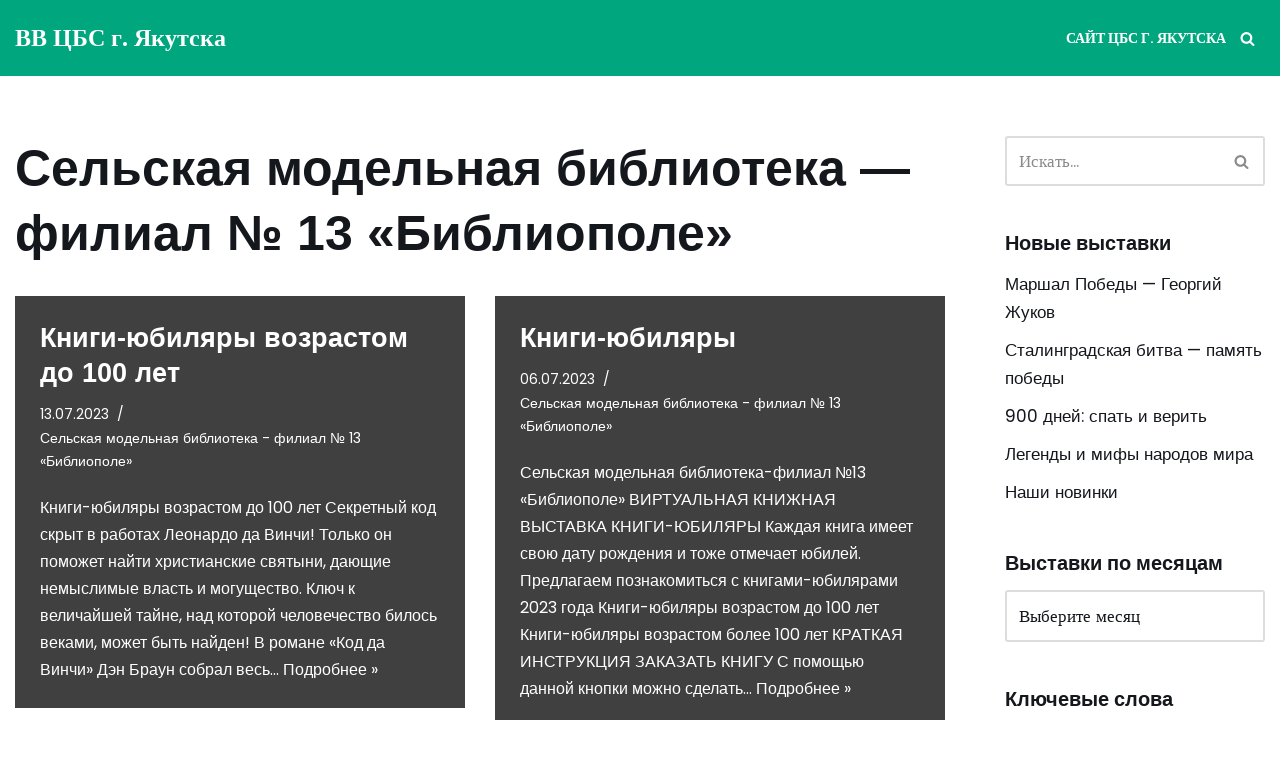

--- FILE ---
content_type: text/html; charset=UTF-8
request_url: https://vv.cbsykt.ru/category/cbsmagan/page/3/
body_size: 22333
content:
<!DOCTYPE html>
<html lang="ru-RU" id="html">

<head>
	
	<meta charset="UTF-8">
	<meta name="viewport" content="width=device-width, initial-scale=1, minimum-scale=1">
	<link rel="profile" href="http://gmpg.org/xfn/11">
		<title>Сельская модельная библиотека &#8212; филиал № 13 «Библиополе» &#8212; Страница 3 &#8212; ВВ ЦБС г. Якутска</title>
<meta name='robots' content='max-image-preview:large' />
	<style>img:is([sizes="auto" i], [sizes^="auto," i]) { contain-intrinsic-size: 3000px 1500px }</style>
	<link rel='dns-prefetch' href='//fonts.googleapis.com' />
<link rel="alternate" type="application/rss+xml" title="ВВ ЦБС г. Якутска &raquo; Лента" href="https://vv.cbsykt.ru/feed/" />
<link rel="alternate" type="application/rss+xml" title="ВВ ЦБС г. Якутска &raquo; Лента комментариев" href="https://vv.cbsykt.ru/comments/feed/" />
<link rel="alternate" type="application/rss+xml" title="ВВ ЦБС г. Якутска &raquo; Лента рубрики Сельская модельная библиотека - филиал № 13 «Библиополе»" href="https://vv.cbsykt.ru/category/cbsmagan/feed/" />
<script>
window._wpemojiSettings = {"baseUrl":"https:\/\/s.w.org\/images\/core\/emoji\/16.0.1\/72x72\/","ext":".png","svgUrl":"https:\/\/s.w.org\/images\/core\/emoji\/16.0.1\/svg\/","svgExt":".svg","source":{"concatemoji":"https:\/\/vv.cbsykt.ru\/wp-includes\/js\/wp-emoji-release.min.js?ver=6.8.3"}};
/*! This file is auto-generated */
!function(s,n){var o,i,e;function c(e){try{var t={supportTests:e,timestamp:(new Date).valueOf()};sessionStorage.setItem(o,JSON.stringify(t))}catch(e){}}function p(e,t,n){e.clearRect(0,0,e.canvas.width,e.canvas.height),e.fillText(t,0,0);var t=new Uint32Array(e.getImageData(0,0,e.canvas.width,e.canvas.height).data),a=(e.clearRect(0,0,e.canvas.width,e.canvas.height),e.fillText(n,0,0),new Uint32Array(e.getImageData(0,0,e.canvas.width,e.canvas.height).data));return t.every(function(e,t){return e===a[t]})}function u(e,t){e.clearRect(0,0,e.canvas.width,e.canvas.height),e.fillText(t,0,0);for(var n=e.getImageData(16,16,1,1),a=0;a<n.data.length;a++)if(0!==n.data[a])return!1;return!0}function f(e,t,n,a){switch(t){case"flag":return n(e,"\ud83c\udff3\ufe0f\u200d\u26a7\ufe0f","\ud83c\udff3\ufe0f\u200b\u26a7\ufe0f")?!1:!n(e,"\ud83c\udde8\ud83c\uddf6","\ud83c\udde8\u200b\ud83c\uddf6")&&!n(e,"\ud83c\udff4\udb40\udc67\udb40\udc62\udb40\udc65\udb40\udc6e\udb40\udc67\udb40\udc7f","\ud83c\udff4\u200b\udb40\udc67\u200b\udb40\udc62\u200b\udb40\udc65\u200b\udb40\udc6e\u200b\udb40\udc67\u200b\udb40\udc7f");case"emoji":return!a(e,"\ud83e\udedf")}return!1}function g(e,t,n,a){var r="undefined"!=typeof WorkerGlobalScope&&self instanceof WorkerGlobalScope?new OffscreenCanvas(300,150):s.createElement("canvas"),o=r.getContext("2d",{willReadFrequently:!0}),i=(o.textBaseline="top",o.font="600 32px Arial",{});return e.forEach(function(e){i[e]=t(o,e,n,a)}),i}function t(e){var t=s.createElement("script");t.src=e,t.defer=!0,s.head.appendChild(t)}"undefined"!=typeof Promise&&(o="wpEmojiSettingsSupports",i=["flag","emoji"],n.supports={everything:!0,everythingExceptFlag:!0},e=new Promise(function(e){s.addEventListener("DOMContentLoaded",e,{once:!0})}),new Promise(function(t){var n=function(){try{var e=JSON.parse(sessionStorage.getItem(o));if("object"==typeof e&&"number"==typeof e.timestamp&&(new Date).valueOf()<e.timestamp+604800&&"object"==typeof e.supportTests)return e.supportTests}catch(e){}return null}();if(!n){if("undefined"!=typeof Worker&&"undefined"!=typeof OffscreenCanvas&&"undefined"!=typeof URL&&URL.createObjectURL&&"undefined"!=typeof Blob)try{var e="postMessage("+g.toString()+"("+[JSON.stringify(i),f.toString(),p.toString(),u.toString()].join(",")+"));",a=new Blob([e],{type:"text/javascript"}),r=new Worker(URL.createObjectURL(a),{name:"wpTestEmojiSupports"});return void(r.onmessage=function(e){c(n=e.data),r.terminate(),t(n)})}catch(e){}c(n=g(i,f,p,u))}t(n)}).then(function(e){for(var t in e)n.supports[t]=e[t],n.supports.everything=n.supports.everything&&n.supports[t],"flag"!==t&&(n.supports.everythingExceptFlag=n.supports.everythingExceptFlag&&n.supports[t]);n.supports.everythingExceptFlag=n.supports.everythingExceptFlag&&!n.supports.flag,n.DOMReady=!1,n.readyCallback=function(){n.DOMReady=!0}}).then(function(){return e}).then(function(){var e;n.supports.everything||(n.readyCallback(),(e=n.source||{}).concatemoji?t(e.concatemoji):e.wpemoji&&e.twemoji&&(t(e.twemoji),t(e.wpemoji)))}))}((window,document),window._wpemojiSettings);
</script>
<link rel='stylesheet' id='hfe-widgets-style-css' href='https://vv.cbsykt.ru/wp-content/plugins/header-footer-elementor/inc/widgets-css/frontend.css?ver=2.4.4' media='all' />
<style id='wp-emoji-styles-inline-css'>

	img.wp-smiley, img.emoji {
		display: inline !important;
		border: none !important;
		box-shadow: none !important;
		height: 1em !important;
		width: 1em !important;
		margin: 0 0.07em !important;
		vertical-align: -0.1em !important;
		background: none !important;
		padding: 0 !important;
	}
</style>
<style id='classic-theme-styles-inline-css'>
/*! This file is auto-generated */
.wp-block-button__link{color:#fff;background-color:#32373c;border-radius:9999px;box-shadow:none;text-decoration:none;padding:calc(.667em + 2px) calc(1.333em + 2px);font-size:1.125em}.wp-block-file__button{background:#32373c;color:#fff;text-decoration:none}
</style>
<style id='global-styles-inline-css'>
:root{--wp--preset--aspect-ratio--square: 1;--wp--preset--aspect-ratio--4-3: 4/3;--wp--preset--aspect-ratio--3-4: 3/4;--wp--preset--aspect-ratio--3-2: 3/2;--wp--preset--aspect-ratio--2-3: 2/3;--wp--preset--aspect-ratio--16-9: 16/9;--wp--preset--aspect-ratio--9-16: 9/16;--wp--preset--color--black: #000000;--wp--preset--color--cyan-bluish-gray: #abb8c3;--wp--preset--color--white: #ffffff;--wp--preset--color--pale-pink: #f78da7;--wp--preset--color--vivid-red: #cf2e2e;--wp--preset--color--luminous-vivid-orange: #ff6900;--wp--preset--color--luminous-vivid-amber: #fcb900;--wp--preset--color--light-green-cyan: #7bdcb5;--wp--preset--color--vivid-green-cyan: #00d084;--wp--preset--color--pale-cyan-blue: #8ed1fc;--wp--preset--color--vivid-cyan-blue: #0693e3;--wp--preset--color--vivid-purple: #9b51e0;--wp--preset--color--neve-link-color: var(--nv-primary-accent);--wp--preset--color--neve-link-hover-color: var(--nv-secondary-accent);--wp--preset--color--nv-site-bg: var(--nv-site-bg);--wp--preset--color--nv-light-bg: var(--nv-light-bg);--wp--preset--color--nv-dark-bg: var(--nv-dark-bg);--wp--preset--color--neve-text-color: var(--nv-text-color);--wp--preset--color--nv-text-dark-bg: var(--nv-text-dark-bg);--wp--preset--color--nv-c-1: var(--nv-c-1);--wp--preset--color--nv-c-2: var(--nv-c-2);--wp--preset--gradient--vivid-cyan-blue-to-vivid-purple: linear-gradient(135deg,rgba(6,147,227,1) 0%,rgb(155,81,224) 100%);--wp--preset--gradient--light-green-cyan-to-vivid-green-cyan: linear-gradient(135deg,rgb(122,220,180) 0%,rgb(0,208,130) 100%);--wp--preset--gradient--luminous-vivid-amber-to-luminous-vivid-orange: linear-gradient(135deg,rgba(252,185,0,1) 0%,rgba(255,105,0,1) 100%);--wp--preset--gradient--luminous-vivid-orange-to-vivid-red: linear-gradient(135deg,rgba(255,105,0,1) 0%,rgb(207,46,46) 100%);--wp--preset--gradient--very-light-gray-to-cyan-bluish-gray: linear-gradient(135deg,rgb(238,238,238) 0%,rgb(169,184,195) 100%);--wp--preset--gradient--cool-to-warm-spectrum: linear-gradient(135deg,rgb(74,234,220) 0%,rgb(151,120,209) 20%,rgb(207,42,186) 40%,rgb(238,44,130) 60%,rgb(251,105,98) 80%,rgb(254,248,76) 100%);--wp--preset--gradient--blush-light-purple: linear-gradient(135deg,rgb(255,206,236) 0%,rgb(152,150,240) 100%);--wp--preset--gradient--blush-bordeaux: linear-gradient(135deg,rgb(254,205,165) 0%,rgb(254,45,45) 50%,rgb(107,0,62) 100%);--wp--preset--gradient--luminous-dusk: linear-gradient(135deg,rgb(255,203,112) 0%,rgb(199,81,192) 50%,rgb(65,88,208) 100%);--wp--preset--gradient--pale-ocean: linear-gradient(135deg,rgb(255,245,203) 0%,rgb(182,227,212) 50%,rgb(51,167,181) 100%);--wp--preset--gradient--electric-grass: linear-gradient(135deg,rgb(202,248,128) 0%,rgb(113,206,126) 100%);--wp--preset--gradient--midnight: linear-gradient(135deg,rgb(2,3,129) 0%,rgb(40,116,252) 100%);--wp--preset--font-size--small: 13px;--wp--preset--font-size--medium: 20px;--wp--preset--font-size--large: 36px;--wp--preset--font-size--x-large: 42px;--wp--preset--spacing--20: 0.44rem;--wp--preset--spacing--30: 0.67rem;--wp--preset--spacing--40: 1rem;--wp--preset--spacing--50: 1.5rem;--wp--preset--spacing--60: 2.25rem;--wp--preset--spacing--70: 3.38rem;--wp--preset--spacing--80: 5.06rem;--wp--preset--shadow--natural: 6px 6px 9px rgba(0, 0, 0, 0.2);--wp--preset--shadow--deep: 12px 12px 50px rgba(0, 0, 0, 0.4);--wp--preset--shadow--sharp: 6px 6px 0px rgba(0, 0, 0, 0.2);--wp--preset--shadow--outlined: 6px 6px 0px -3px rgba(255, 255, 255, 1), 6px 6px rgba(0, 0, 0, 1);--wp--preset--shadow--crisp: 6px 6px 0px rgba(0, 0, 0, 1);}:where(.is-layout-flex){gap: 0.5em;}:where(.is-layout-grid){gap: 0.5em;}body .is-layout-flex{display: flex;}.is-layout-flex{flex-wrap: wrap;align-items: center;}.is-layout-flex > :is(*, div){margin: 0;}body .is-layout-grid{display: grid;}.is-layout-grid > :is(*, div){margin: 0;}:where(.wp-block-columns.is-layout-flex){gap: 2em;}:where(.wp-block-columns.is-layout-grid){gap: 2em;}:where(.wp-block-post-template.is-layout-flex){gap: 1.25em;}:where(.wp-block-post-template.is-layout-grid){gap: 1.25em;}.has-black-color{color: var(--wp--preset--color--black) !important;}.has-cyan-bluish-gray-color{color: var(--wp--preset--color--cyan-bluish-gray) !important;}.has-white-color{color: var(--wp--preset--color--white) !important;}.has-pale-pink-color{color: var(--wp--preset--color--pale-pink) !important;}.has-vivid-red-color{color: var(--wp--preset--color--vivid-red) !important;}.has-luminous-vivid-orange-color{color: var(--wp--preset--color--luminous-vivid-orange) !important;}.has-luminous-vivid-amber-color{color: var(--wp--preset--color--luminous-vivid-amber) !important;}.has-light-green-cyan-color{color: var(--wp--preset--color--light-green-cyan) !important;}.has-vivid-green-cyan-color{color: var(--wp--preset--color--vivid-green-cyan) !important;}.has-pale-cyan-blue-color{color: var(--wp--preset--color--pale-cyan-blue) !important;}.has-vivid-cyan-blue-color{color: var(--wp--preset--color--vivid-cyan-blue) !important;}.has-vivid-purple-color{color: var(--wp--preset--color--vivid-purple) !important;}.has-neve-link-color-color{color: var(--wp--preset--color--neve-link-color) !important;}.has-neve-link-hover-color-color{color: var(--wp--preset--color--neve-link-hover-color) !important;}.has-nv-site-bg-color{color: var(--wp--preset--color--nv-site-bg) !important;}.has-nv-light-bg-color{color: var(--wp--preset--color--nv-light-bg) !important;}.has-nv-dark-bg-color{color: var(--wp--preset--color--nv-dark-bg) !important;}.has-neve-text-color-color{color: var(--wp--preset--color--neve-text-color) !important;}.has-nv-text-dark-bg-color{color: var(--wp--preset--color--nv-text-dark-bg) !important;}.has-nv-c-1-color{color: var(--wp--preset--color--nv-c-1) !important;}.has-nv-c-2-color{color: var(--wp--preset--color--nv-c-2) !important;}.has-black-background-color{background-color: var(--wp--preset--color--black) !important;}.has-cyan-bluish-gray-background-color{background-color: var(--wp--preset--color--cyan-bluish-gray) !important;}.has-white-background-color{background-color: var(--wp--preset--color--white) !important;}.has-pale-pink-background-color{background-color: var(--wp--preset--color--pale-pink) !important;}.has-vivid-red-background-color{background-color: var(--wp--preset--color--vivid-red) !important;}.has-luminous-vivid-orange-background-color{background-color: var(--wp--preset--color--luminous-vivid-orange) !important;}.has-luminous-vivid-amber-background-color{background-color: var(--wp--preset--color--luminous-vivid-amber) !important;}.has-light-green-cyan-background-color{background-color: var(--wp--preset--color--light-green-cyan) !important;}.has-vivid-green-cyan-background-color{background-color: var(--wp--preset--color--vivid-green-cyan) !important;}.has-pale-cyan-blue-background-color{background-color: var(--wp--preset--color--pale-cyan-blue) !important;}.has-vivid-cyan-blue-background-color{background-color: var(--wp--preset--color--vivid-cyan-blue) !important;}.has-vivid-purple-background-color{background-color: var(--wp--preset--color--vivid-purple) !important;}.has-neve-link-color-background-color{background-color: var(--wp--preset--color--neve-link-color) !important;}.has-neve-link-hover-color-background-color{background-color: var(--wp--preset--color--neve-link-hover-color) !important;}.has-nv-site-bg-background-color{background-color: var(--wp--preset--color--nv-site-bg) !important;}.has-nv-light-bg-background-color{background-color: var(--wp--preset--color--nv-light-bg) !important;}.has-nv-dark-bg-background-color{background-color: var(--wp--preset--color--nv-dark-bg) !important;}.has-neve-text-color-background-color{background-color: var(--wp--preset--color--neve-text-color) !important;}.has-nv-text-dark-bg-background-color{background-color: var(--wp--preset--color--nv-text-dark-bg) !important;}.has-nv-c-1-background-color{background-color: var(--wp--preset--color--nv-c-1) !important;}.has-nv-c-2-background-color{background-color: var(--wp--preset--color--nv-c-2) !important;}.has-black-border-color{border-color: var(--wp--preset--color--black) !important;}.has-cyan-bluish-gray-border-color{border-color: var(--wp--preset--color--cyan-bluish-gray) !important;}.has-white-border-color{border-color: var(--wp--preset--color--white) !important;}.has-pale-pink-border-color{border-color: var(--wp--preset--color--pale-pink) !important;}.has-vivid-red-border-color{border-color: var(--wp--preset--color--vivid-red) !important;}.has-luminous-vivid-orange-border-color{border-color: var(--wp--preset--color--luminous-vivid-orange) !important;}.has-luminous-vivid-amber-border-color{border-color: var(--wp--preset--color--luminous-vivid-amber) !important;}.has-light-green-cyan-border-color{border-color: var(--wp--preset--color--light-green-cyan) !important;}.has-vivid-green-cyan-border-color{border-color: var(--wp--preset--color--vivid-green-cyan) !important;}.has-pale-cyan-blue-border-color{border-color: var(--wp--preset--color--pale-cyan-blue) !important;}.has-vivid-cyan-blue-border-color{border-color: var(--wp--preset--color--vivid-cyan-blue) !important;}.has-vivid-purple-border-color{border-color: var(--wp--preset--color--vivid-purple) !important;}.has-neve-link-color-border-color{border-color: var(--wp--preset--color--neve-link-color) !important;}.has-neve-link-hover-color-border-color{border-color: var(--wp--preset--color--neve-link-hover-color) !important;}.has-nv-site-bg-border-color{border-color: var(--wp--preset--color--nv-site-bg) !important;}.has-nv-light-bg-border-color{border-color: var(--wp--preset--color--nv-light-bg) !important;}.has-nv-dark-bg-border-color{border-color: var(--wp--preset--color--nv-dark-bg) !important;}.has-neve-text-color-border-color{border-color: var(--wp--preset--color--neve-text-color) !important;}.has-nv-text-dark-bg-border-color{border-color: var(--wp--preset--color--nv-text-dark-bg) !important;}.has-nv-c-1-border-color{border-color: var(--wp--preset--color--nv-c-1) !important;}.has-nv-c-2-border-color{border-color: var(--wp--preset--color--nv-c-2) !important;}.has-vivid-cyan-blue-to-vivid-purple-gradient-background{background: var(--wp--preset--gradient--vivid-cyan-blue-to-vivid-purple) !important;}.has-light-green-cyan-to-vivid-green-cyan-gradient-background{background: var(--wp--preset--gradient--light-green-cyan-to-vivid-green-cyan) !important;}.has-luminous-vivid-amber-to-luminous-vivid-orange-gradient-background{background: var(--wp--preset--gradient--luminous-vivid-amber-to-luminous-vivid-orange) !important;}.has-luminous-vivid-orange-to-vivid-red-gradient-background{background: var(--wp--preset--gradient--luminous-vivid-orange-to-vivid-red) !important;}.has-very-light-gray-to-cyan-bluish-gray-gradient-background{background: var(--wp--preset--gradient--very-light-gray-to-cyan-bluish-gray) !important;}.has-cool-to-warm-spectrum-gradient-background{background: var(--wp--preset--gradient--cool-to-warm-spectrum) !important;}.has-blush-light-purple-gradient-background{background: var(--wp--preset--gradient--blush-light-purple) !important;}.has-blush-bordeaux-gradient-background{background: var(--wp--preset--gradient--blush-bordeaux) !important;}.has-luminous-dusk-gradient-background{background: var(--wp--preset--gradient--luminous-dusk) !important;}.has-pale-ocean-gradient-background{background: var(--wp--preset--gradient--pale-ocean) !important;}.has-electric-grass-gradient-background{background: var(--wp--preset--gradient--electric-grass) !important;}.has-midnight-gradient-background{background: var(--wp--preset--gradient--midnight) !important;}.has-small-font-size{font-size: var(--wp--preset--font-size--small) !important;}.has-medium-font-size{font-size: var(--wp--preset--font-size--medium) !important;}.has-large-font-size{font-size: var(--wp--preset--font-size--large) !important;}.has-x-large-font-size{font-size: var(--wp--preset--font-size--x-large) !important;}
:where(.wp-block-post-template.is-layout-flex){gap: 1.25em;}:where(.wp-block-post-template.is-layout-grid){gap: 1.25em;}
:where(.wp-block-columns.is-layout-flex){gap: 2em;}:where(.wp-block-columns.is-layout-grid){gap: 2em;}
:root :where(.wp-block-pullquote){font-size: 1.5em;line-height: 1.6;}
</style>
<link rel='stylesheet' id='scroll-top-css-css' href='https://vv.cbsykt.ru/wp-content/plugins/scroll-top/assets/css/scroll-top.css?ver=1.5.5' media='all' />
<link rel='stylesheet' id='h5p-plugin-styles-css' href='https://vv.cbsykt.ru/wp-content/plugins/h5p/h5p-php-library/styles/h5p.css?ver=1.16.0' media='all' />
<link rel='stylesheet' id='hfe-style-css' href='https://vv.cbsykt.ru/wp-content/plugins/header-footer-elementor/assets/css/header-footer-elementor.css?ver=2.4.4' media='all' />
<link rel='stylesheet' id='elementor-icons-css' href='https://vv.cbsykt.ru/wp-content/plugins/elementor/assets/lib/eicons/css/elementor-icons.min.css?ver=5.43.0' media='all' />
<link rel='stylesheet' id='elementor-frontend-css' href='https://vv.cbsykt.ru/wp-content/plugins/elementor/assets/css/frontend.min.css?ver=3.30.2' media='all' />
<link rel='stylesheet' id='elementor-post-7-css' href='https://vv.cbsykt.ru/wp-content/uploads/elementor/css/post-7.css?ver=1768357964' media='all' />
<link rel='stylesheet' id='jet-sticky-frontend-css' href='https://vv.cbsykt.ru/wp-content/plugins/jetsticky-for-elementor/assets/css/jet-sticky-frontend.css?ver=1.0.4' media='all' />
<link rel='stylesheet' id='neve-style-css' href='https://vv.cbsykt.ru/wp-content/themes/neve/style-main-new.min.css?ver=4.1.2' media='all' />
<style id='neve-style-inline-css'>
.is-menu-sidebar .header-menu-sidebar { visibility: visible; }.is-menu-sidebar.menu_sidebar_slide_left .header-menu-sidebar { transform: translate3d(0, 0, 0); left: 0; }.is-menu-sidebar.menu_sidebar_slide_right .header-menu-sidebar { transform: translate3d(0, 0, 0); right: 0; }.is-menu-sidebar.menu_sidebar_pull_right .header-menu-sidebar, .is-menu-sidebar.menu_sidebar_pull_left .header-menu-sidebar { transform: translateX(0); }.is-menu-sidebar.menu_sidebar_dropdown .header-menu-sidebar { height: auto; }.is-menu-sidebar.menu_sidebar_dropdown .header-menu-sidebar-inner { max-height: 400px; padding: 20px 0; }.is-menu-sidebar.menu_sidebar_full_canvas .header-menu-sidebar { opacity: 1; }.header-menu-sidebar .menu-item-nav-search:not(.floating) { pointer-events: none; }.header-menu-sidebar .menu-item-nav-search .is-menu-sidebar { pointer-events: unset; }@media screen and (max-width: 960px) { .builder-item.cr .item--inner { --textalign: center; --justify: center; } }
.nv-meta-list li.meta:not(:last-child):after { content:"/" }.nv-meta-list .no-mobile{
			display:none;
		}.nv-meta-list li.last::after{
			content: ""!important;
		}@media (min-width: 769px) {
			.nv-meta-list .no-mobile {
				display: inline-block;
			}
			.nv-meta-list li.last:not(:last-child)::after {
		 		content: "/" !important;
			}
		}
 :root{ --container: 748px;--postwidth:100%; --primarybtnbg: #00a77e; --secondarybtnbg: var(--nv-primary-accent); --primarybtnhoverbg: var(--nv-secondary-accent); --secondarybtnhoverbg: var(--nv-primary-accent); --primarybtncolor: var(--nv-text-color); --secondarybtncolor: var(--nv-text-dark-bg); --primarybtnhovercolor: var(--nv-text-color); --secondarybtnhovercolor: var(--nv-text-dark-bg);--primarybtnborderradius:0;--secondarybtnborderradius:0;--btnpadding:16px 35px;--primarybtnpadding:16px 35px;--secondarybtnpadding:16px 35px; --btnfs: 14px; --bodyfontfamily: Poppins; --bodyfontsize: 15px; --bodylineheight: 1.6; --bodyletterspacing: 0px; --bodyfontweight: 400; --bodytexttransform: none; --headingsfontfamily: Arial,Helvetica,sans-serif; --h1fontsize: 39px; --h1fontweight: 600; --h1lineheight: 1.2em; --h1letterspacing: 0px; --h1texttransform: none; --h2fontsize: 30px; --h2fontweight: 600; --h2lineheight: 1.3em; --h2letterspacing: 0px; --h2texttransform: none; --h3fontsize: 20px; --h3fontweight: 600; --h3lineheight: 1.3em; --h3letterspacing: 0px; --h3texttransform: none; --h4fontsize: 16px; --h4fontweight: 600; --h4lineheight: 1.3em; --h4letterspacing: 0px; --h4texttransform: none; --h5fontsize: 14px; --h5fontweight: 600; --h5lineheight: 1.3em; --h5letterspacing: 0px; --h5texttransform: none; --h6fontsize: 14px; --h6fontweight: 600; --h6lineheight: 1.3em; --h6letterspacing: 0px; --h6texttransform: none;--formfieldborderwidth:2px;--formfieldborderradius:3px; --formfieldbgcolor: var(--nv-site-bg); --formfieldbordercolor: #dddddd; --formfieldcolor: var(--nv-text-color);--formfieldpadding:10px 12px; } .nv-index-posts{ --borderradius:0px; } .has-neve-button-color-color{ color: #00a77e!important; } .has-neve-button-color-background-color{ background-color: #00a77e!important; } .single-post-container .alignfull > [class*="__inner-container"], .single-post-container .alignwide > [class*="__inner-container"]{ max-width:718px } .nv-meta-list{ --avatarsize: 20px; } .single .nv-meta-list{ --avatarsize: 20px; } .nv-is-boxed.nv-comments-wrap{ --padding:20px; } .nv-is-boxed.comment-respond{ --padding:20px; } .single:not(.single-product), .page{ --c-vspace:0 0 0 0;; } .global-styled{ --bgcolor: var(--nv-site-bg); } .header-top{ --rowbcolor: var(--nv-light-bg); --color: var(--nv-text-color); --bgcolor: #f0f0f0; } .header-main{ --rowbcolor: var(--nv-light-bg); --color: #ffffff; --bgcolor: #00a77e; } .header-bottom{ --rowbcolor: var(--nv-light-bg); --color: var(--nv-text-color); --bgcolor: #ffffff; } .header-menu-sidebar-bg{ --justify: flex-start; --textalign: left;--flexg: 1;--wrapdropdownwidth: auto; --color: var(--nv-text-color); --bgcolor: var(--nv-site-bg); } .header-menu-sidebar{ width: 360px; } .builder-item--logo{ --maxwidth: 32px; --fs: 24px;--padding:10px 0;--margin:0; --textalign: left;--justify: flex-start; } .builder-item--nav-icon,.header-menu-sidebar .close-sidebar-panel .navbar-toggle{ --borderradius:3px;--borderwidth:1px; } .builder-item--nav-icon{ --label-margin:0 5px 0 0;;--padding:10px 15px;--margin:0; } .builder-item--primary-menu{ --color: #ffffff; --hovercolor: #ffffff; --hovertextcolor: var(--nv-text-color); --activecolor: #ffffff; --spacing: 20px; --height: 25px;--padding:0;--margin:0; --fontsize: 1em; --lineheight: 1.6; --letterspacing: 0px; --fontweight: 600; --texttransform: uppercase; --iconsize: 1em; } .hfg-is-group.has-primary-menu .inherit-ff{ --inheritedfw: 600; } .builder-item--header_search_responsive{ --iconsize: 15px; --formfieldfontsize: 14px;--formfieldborderwidth:2px;--formfieldborderradius:2px; --height: 40px;--padding:0 10px;--margin:0; } .footer-top-inner .row{ grid-template-columns:1fr 1fr 1fr; --valign: flex-start; } .footer-top{ --rowbcolor: var(--nv-light-bg); --color: var(--nv-text-color); --bgcolor: #ffffff; } .footer-main-inner .row{ grid-template-columns:1fr 1fr 1fr; --valign: flex-start; } .footer-main{ --rowbcolor: var(--nv-light-bg); --color: var(--nv-text-color); --bgcolor: var(--nv-site-bg); } .footer-bottom-inner .row{ grid-template-columns:1fr 1fr 1fr; --valign: flex-start; } .footer-bottom{ --rowbcolor: var(--nv-light-bg); --color: var(--nv-text-dark-bg); --bgcolor: var(--nv-dark-bg); } @media(min-width: 576px){ :root{ --container: 612px;--postwidth:100%;--btnpadding:16px 35px;--primarybtnpadding:16px 35px;--secondarybtnpadding:16px 35px; --btnfs: 14px; --bodyfontsize: 16px; --bodylineheight: 1.6; --bodyletterspacing: 0px; --h1fontsize: 45px; --h1lineheight: 1.3em; --h1letterspacing: 0px; --h2fontsize: 35px; --h2lineheight: 1.3em; --h2letterspacing: 0px; --h3fontsize: 20px; --h3lineheight: 1.3em; --h3letterspacing: 0px; --h4fontsize: 16px; --h4lineheight: 1.3em; --h4letterspacing: 0px; --h5fontsize: 14px; --h5lineheight: 1.3em; --h5letterspacing: 0px; --h6fontsize: 14px; --h6lineheight: 1.3em; --h6letterspacing: 0px; } .single-post-container .alignfull > [class*="__inner-container"], .single-post-container .alignwide > [class*="__inner-container"]{ max-width:582px } .nv-meta-list{ --avatarsize: 20px; } .single .nv-meta-list{ --avatarsize: 20px; } .nv-is-boxed.nv-comments-wrap{ --padding:30px; } .nv-is-boxed.comment-respond{ --padding:30px; } .single:not(.single-product), .page{ --c-vspace:0 0 0 0;; } .header-menu-sidebar-bg{ --justify: flex-start; --textalign: left;--flexg: 1;--wrapdropdownwidth: auto; } .header-menu-sidebar{ width: 360px; } .builder-item--logo{ --maxwidth: 32px; --fs: 24px;--padding:10px 0;--margin:0; --textalign: left;--justify: flex-start; } .builder-item--nav-icon{ --label-margin:0 5px 0 0;;--padding:10px 15px;--margin:0; } .builder-item--primary-menu{ --spacing: 20px; --height: 25px;--padding:0;--margin:0; --fontsize: 1em; --lineheight: 1.6; --letterspacing: 0px; --iconsize: 1em; } .builder-item--header_search_responsive{ --formfieldfontsize: 14px;--formfieldborderwidth:2px;--formfieldborderradius:2px; --height: 40px;--padding:0 10px;--margin:0; } }@media(min-width: 960px){ :root{ --container: 1293px;--postwidth:50%;--btnpadding:16px 35px;--primarybtnpadding:16px 35px;--secondarybtnpadding:16px 35px; --btnfs: 16px; --bodyfontsize: 17px; --bodylineheight: 1.7; --bodyletterspacing: 0px; --h1fontsize: 50px; --h1lineheight: 1.3em; --h1letterspacing: 0px; --h2fontsize: 40px; --h2lineheight: 1.3em; --h2letterspacing: 0px; --h3fontsize: 24px; --h3lineheight: 1.3em; --h3letterspacing: 0px; --h4fontsize: 20px; --h4lineheight: 1.3em; --h4letterspacing: 0px; --h5fontsize: 16px; --h5lineheight: 1.3em; --h5letterspacing: 0px; --h6fontsize: 16px; --h6lineheight: 1.3em; --h6letterspacing: 0px; } body:not(.single):not(.archive):not(.blog):not(.search):not(.error404) .neve-main > .container .col, body.post-type-archive-course .neve-main > .container .col, body.post-type-archive-llms_membership .neve-main > .container .col{ max-width: 75%; } body:not(.single):not(.archive):not(.blog):not(.search):not(.error404) .nv-sidebar-wrap, body.post-type-archive-course .nv-sidebar-wrap, body.post-type-archive-llms_membership .nv-sidebar-wrap{ max-width: 25%; } .neve-main > .archive-container .nv-index-posts.col{ max-width: 75%; } .neve-main > .archive-container .nv-sidebar-wrap{ max-width: 25%; } .neve-main > .single-post-container .nv-single-post-wrap.col{ max-width: 70%; } .single-post-container .alignfull > [class*="__inner-container"], .single-post-container .alignwide > [class*="__inner-container"]{ max-width:875px } .container-fluid.single-post-container .alignfull > [class*="__inner-container"], .container-fluid.single-post-container .alignwide > [class*="__inner-container"]{ max-width:calc(70% + 15px) } .neve-main > .single-post-container .nv-sidebar-wrap{ max-width: 30%; } .nv-meta-list{ --avatarsize: 20px; } .single .nv-meta-list{ --avatarsize: 20px; } .blog .blog-entry-title, .archive .blog-entry-title{ --fontsize: 27px; } .blog .entry-summary, .archive .entry-summary, .blog .post-pages-links{ --fontsize: 16px; } .blog .nv-meta-list li, .archive .nv-meta-list li{ --fontsize: 14px; } .single h1.entry-title{ --fontsize: 25px; } .nv-is-boxed.nv-comments-wrap{ --padding:40px; } .nv-is-boxed.comment-respond{ --padding:40px; } .single:not(.single-product), .page{ --c-vspace:0 0 0 0;; } .header-menu-sidebar-bg{ --justify: flex-start; --textalign: left;--flexg: 1;--wrapdropdownwidth: auto; } .header-menu-sidebar{ width: 360px; } .builder-item--logo{ --maxwidth: 64px; --fs: 24px;--padding:10px 0;--margin:0; --textalign: left;--justify: flex-start; } .builder-item--nav-icon{ --label-margin:0 5px 0 0;;--padding:10px 15px;--margin:0; } .builder-item--primary-menu{ --spacing: 20px; --height: 25px;--padding:0;--margin:0; --fontsize: 0.8em; --lineheight: 1.6; --letterspacing: 0px; --iconsize: 0.8em; } .builder-item--header_search_responsive{ --formfieldfontsize: 14px;--formfieldborderwidth:2px;--formfieldborderradius:2px; --height: 40px;--padding:0 10px;--margin:0; } }.nv-content-wrap .elementor a:not(.button):not(.wp-block-file__button){ text-decoration: none; }:root{--nv-primary-accent:#000000;--nv-secondary-accent:#00a77e;--nv-site-bg:#ffffff;--nv-light-bg:#ededed;--nv-dark-bg:#00a77e;--nv-text-color:#14171c;--nv-text-dark-bg:#ffffff;--nv-c-1:#00e0a8;--nv-c-2:#ff5842;--nv-fallback-ff:Lucida Sans Unicode, Lucida Grande, sans-serif;}
:root{--e-global-color-nvprimaryaccent:#000000;--e-global-color-nvsecondaryaccent:#00a77e;--e-global-color-nvsitebg:#ffffff;--e-global-color-nvlightbg:#ededed;--e-global-color-nvdarkbg:#00a77e;--e-global-color-nvtextcolor:#14171c;--e-global-color-nvtextdarkbg:#ffffff;--e-global-color-nvc1:#00e0a8;--e-global-color-nvc2:#ff5842;}
</style>
<link rel='stylesheet' id='hfe-elementor-icons-css' href='https://vv.cbsykt.ru/wp-content/plugins/elementor/assets/lib/eicons/css/elementor-icons.min.css?ver=5.34.0' media='all' />
<link rel='stylesheet' id='hfe-icons-list-css' href='https://vv.cbsykt.ru/wp-content/plugins/elementor/assets/css/widget-icon-list.min.css?ver=3.24.3' media='all' />
<link rel='stylesheet' id='hfe-social-icons-css' href='https://vv.cbsykt.ru/wp-content/plugins/elementor/assets/css/widget-social-icons.min.css?ver=3.24.0' media='all' />
<link rel='stylesheet' id='hfe-social-share-icons-brands-css' href='https://vv.cbsykt.ru/wp-content/plugins/elementor/assets/lib/font-awesome/css/brands.css?ver=5.15.3' media='all' />
<link rel='stylesheet' id='hfe-social-share-icons-fontawesome-css' href='https://vv.cbsykt.ru/wp-content/plugins/elementor/assets/lib/font-awesome/css/fontawesome.css?ver=5.15.3' media='all' />
<link rel='stylesheet' id='hfe-nav-menu-icons-css' href='https://vv.cbsykt.ru/wp-content/plugins/elementor/assets/lib/font-awesome/css/solid.css?ver=5.15.3' media='all' />
<link rel='stylesheet' id='hfe-widget-blockquote-css' href='https://vv.cbsykt.ru/wp-content/plugins/elementor-pro/assets/css/widget-blockquote.min.css?ver=3.25.0' media='all' />
<link rel='stylesheet' id='hfe-mega-menu-css' href='https://vv.cbsykt.ru/wp-content/plugins/elementor-pro/assets/css/widget-mega-menu.min.css?ver=3.26.2' media='all' />
<link rel='stylesheet' id='hfe-nav-menu-widget-css' href='https://vv.cbsykt.ru/wp-content/plugins/elementor-pro/assets/css/widget-nav-menu.min.css?ver=3.26.0' media='all' />
<link rel='stylesheet' id='eael-general-css' href='https://vv.cbsykt.ru/wp-content/plugins/essential-addons-for-elementor-lite/assets/front-end/css/view/general.min.css?ver=6.2.0' media='all' />
<link rel='stylesheet' id='neve-google-font-poppins-css' href='//fonts.googleapis.com/css?family=Poppins%3A400%2C600&#038;display=swap&#038;subset=cyrillic&#038;ver=4.1.2' media='all' />
<link rel='stylesheet' id='bdt-uikit-css' href='https://vv.cbsykt.ru/wp-content/plugins/bdthemes-element-pack-lite/assets/css/bdt-uikit.css?ver=3.21.7' media='all' />
<link rel='stylesheet' id='ep-helper-css' href='https://vv.cbsykt.ru/wp-content/plugins/bdthemes-element-pack-lite/assets/css/ep-helper.css?ver=8.1.2' media='all' />
<link rel='stylesheet' id='elementor-gf-local-roboto-css' href='https://vv.cbsykt.ru/wp-content/uploads/elementor/google-fonts/css/roboto.css?ver=1744699456' media='all' />
<link rel='stylesheet' id='elementor-gf-local-robotoslab-css' href='https://vv.cbsykt.ru/wp-content/uploads/elementor/google-fonts/css/robotoslab.css?ver=1744699495' media='all' />
<link rel='stylesheet' id='elementor-gf-local-lora-css' href='https://vv.cbsykt.ru/wp-content/uploads/elementor/google-fonts/css/lora.css?ver=1744699530' media='all' />
<link rel='stylesheet' id='elementor-gf-local-montserrat-css' href='https://vv.cbsykt.ru/wp-content/uploads/elementor/google-fonts/css/montserrat.css?ver=1744699590' media='all' />
<script src="https://vv.cbsykt.ru/wp-includes/js/jquery/jquery.min.js?ver=3.7.1" id="jquery-core-js"></script>
<script src="https://vv.cbsykt.ru/wp-includes/js/jquery/jquery-migrate.min.js?ver=3.4.1" id="jquery-migrate-js"></script>
<script id="jquery-js-after">
!function($){"use strict";$(document).ready(function(){$(this).scrollTop()>100&&$(".hfe-scroll-to-top-wrap").removeClass("hfe-scroll-to-top-hide"),$(window).scroll(function(){$(this).scrollTop()<100?$(".hfe-scroll-to-top-wrap").fadeOut(300):$(".hfe-scroll-to-top-wrap").fadeIn(300)}),$(".hfe-scroll-to-top-wrap").on("click",function(){$("html, body").animate({scrollTop:0},300);return!1})})}(jQuery);
!function($){'use strict';$(document).ready(function(){var bar=$('.hfe-reading-progress-bar');if(!bar.length)return;$(window).on('scroll',function(){var s=$(window).scrollTop(),d=$(document).height()-$(window).height(),p=d? s/d*100:0;bar.css('width',p+'%')});});}(jQuery);
</script>
<link rel="https://api.w.org/" href="https://vv.cbsykt.ru/wp-json/" /><link rel="alternate" title="JSON" type="application/json" href="https://vv.cbsykt.ru/wp-json/wp/v2/categories/15" /><link rel="EditURI" type="application/rsd+xml" title="RSD" href="https://vv.cbsykt.ru/xmlrpc.php?rsd" />
<meta name="generator" content="WordPress 6.8.3" />
<!-- Scroll To Top -->
<style id="scrolltop-custom-style">
		#scrollUp {border-radius:3px;opacity:0.7;bottom:20px;right:20px;background:#3d3d3d;;}
		#scrollUp:hover{opacity:1;}
        .top-icon{stroke:#ffffff;}
        @media (max-width: 567px) { #scrollUp { display: none !important; } };
		
		</style>
<!-- End Scroll Top - https://wordpress.org/plugins/scroll-top/ -->
<meta name="generator" content="Elementor 3.30.2; features: additional_custom_breakpoints; settings: css_print_method-external, google_font-enabled, font_display-auto">
			<style>
				.e-con.e-parent:nth-of-type(n+4):not(.e-lazyloaded):not(.e-no-lazyload),
				.e-con.e-parent:nth-of-type(n+4):not(.e-lazyloaded):not(.e-no-lazyload) * {
					background-image: none !important;
				}
				@media screen and (max-height: 1024px) {
					.e-con.e-parent:nth-of-type(n+3):not(.e-lazyloaded):not(.e-no-lazyload),
					.e-con.e-parent:nth-of-type(n+3):not(.e-lazyloaded):not(.e-no-lazyload) * {
						background-image: none !important;
					}
				}
				@media screen and (max-height: 640px) {
					.e-con.e-parent:nth-of-type(n+2):not(.e-lazyloaded):not(.e-no-lazyload),
					.e-con.e-parent:nth-of-type(n+2):not(.e-lazyloaded):not(.e-no-lazyload) * {
						background-image: none !important;
					}
				}
			</style>
			<link rel="icon" href="https://vv.cbsykt.ru/wp-content/uploads/2024/12/cropped-logo-vv-32x32.png" sizes="32x32" />
<link rel="icon" href="https://vv.cbsykt.ru/wp-content/uploads/2024/12/cropped-logo-vv-192x192.png" sizes="192x192" />
<link rel="apple-touch-icon" href="https://vv.cbsykt.ru/wp-content/uploads/2024/12/cropped-logo-vv-180x180.png" />
<meta name="msapplication-TileImage" content="https://vv.cbsykt.ru/wp-content/uploads/2024/12/cropped-logo-vv-270x270.png" />
		<style id="wp-custom-css">
			/*Icons style */
.icon-style	img{
	 background: var(--nv-secondary-accent);
  padding: 16px;
}

/* Style the field labels */

div.wpforms-container-full .wpforms-form .wpforms-field-label {
    display: block;
    font-weight: 400;
    font-size: 16px;
    float: none;
    line-height: 1.3;
    margin: 0 0 4px 0;
    padding: 0;
  color:white;
}

/* Change the color of the required mark */
div.wpforms-container-full .wpforms-form .wpforms-required-label{color:#fff;}

/* Style the text area */

div.wpforms-container-full .wpforms-form .wpforms-field.wpforms-field-textarea textarea, div.wpforms-container-full .wpforms-form .wpforms-field.wpforms-field-textarea input {
    background-color: white;
    box-sizing: border-box;
    border-radius:0px;
    color: #333;
    -webkit-box-sizing: border-box;
    -moz-box-sizing: border-box;
    display: block;
    float: none;
    font-size: 16px;
    border: none;
    padding: 5px 10px;
    height: 120px;
    width: 100%;
    line-height: 1.3;
}


/* Style the text and email inputs */
div.wpforms-container-full .wpforms-form input[type=text], div.wpforms-container-full .wpforms-form input[type=email]{
	
	 background-color: white;
    box-sizing: border-box;
    border-radius:0px;
    color: #333;
    -webkit-box-sizing: border-box;
    -moz-box-sizing: border-box;
    display: block;
    float: none;
    font-size: 16px;
    border: none;
    padding: 5px 10px;
    height: 60px;
    width: 100%;
    line-height: 1.3;
}

/* Style the submit button */
div.wpforms-container-full .wpforms-form input[type=submit], div.wpforms-container-full .wpforms-form button[type=submit], div.wpforms-container-full .wpforms-form .wpforms-page-button {
		background-color: var(--nv-primary-accent);
    border: none;
    color: #fff;
    font-size: 0.9em;
		text-transform:uppercase;
		font-weight:600;
    padding: 15px 25px;
	
}

div.wpforms-container-full .wpforms-form input[type=submit]:hover, div.wpforms-container-full .wpforms-form input[type=submit]:focus, div.wpforms-container-full .wpforms-form input[type=submit]:active, div.wpforms-container-full .wpforms-form button[type=submit]:hover, div.wpforms-container-full .wpforms-form button[type=submit]:focus, div.wpforms-container-full .wpforms-form button[type=submit]:active, div.wpforms-container-full .wpforms-form .wpforms-page-button:hover, div.wpforms-container-full .wpforms-form .wpforms-page-button:active, div.wpforms-container-full .wpforms-form .wpforms-page-button:focus {
		background-color: var(--nv-secondary-accent);
    border: none;
    color: #121212;
    font-size: 0.9em;
		text-transform: uppercase;
		font-weight:600;
    padding: 15px 25px;
	
}

div.wpforms-container-full .wpforms-form input[type=submit]:hover, div.wpforms-container-full .wpforms-form input[type=submit]:focus, div.wpforms-container-full .wpforms-form input[type=submit]:active, div.wpforms-container-full .wpforms-form button[type=submit]:hover, div.wpforms-container-full .wpforms-form button[type=submit]:focus, div.wpforms-container-full .wpforms-form button[type=submit]:active, div.wpforms-container-full .wpforms-form .wpforms-page-button:hover, div.wpforms-container-full .wpforms-form .wpforms-page-button:active, div.wpforms-container-full .wpforms-form .wpforms-page-button:focus{
  border: none;
}

 .nv-single-page-wrap{
	margin-bottom: 0px;
}		</style>
		
	</head>

<body  class="archive paged category category-cbsmagan category-15 paged-3 category-paged-3 wp-theme-neve ehf-template-neve ehf-stylesheet-neve  nv-blog-covers nv-sidebar-right menu_sidebar_slide_left elementor-default elementor-kit-7" id="neve_body"  >
<div class="wrapper">
	
	<header class="header"  >
		<a class="neve-skip-link show-on-focus" href="#content" >
			Перейти к содержимому		</a>
		<div id="header-grid"  class="hfg_header site-header">
	
<nav class="header--row header-main hide-on-mobile hide-on-tablet layout-full-contained nv-navbar header--row"
	data-row-id="main" data-show-on="desktop">

	<div
		class="header--row-inner header-main-inner">
		<div class="container">
			<div
				class="row row--wrapper"
				data-section="hfg_header_layout_main" >
				<div class="hfg-slot left"><div class="builder-item desktop-left"><div class="item--inner builder-item--logo"
		data-section="title_tagline"
		data-item-id="logo">
	
<div class="site-logo">
	<a class="brand" href="https://vv.cbsykt.ru/" aria-label="ВВ ЦБС г. Якутска" rel="home"><div class="nv-title-tagline-wrap"><p class="site-title">ВВ ЦБС г. Якутска</p></div></a></div>
	</div>

</div></div><div class="hfg-slot right"><div class="builder-item has-nav hfg-is-group has-primary-menu"><div class="item--inner builder-item--primary-menu has_menu"
		data-section="header_menu_primary"
		data-item-id="primary-menu">
	<div class="nv-nav-wrap">
	<div role="navigation" class="nav-menu-primary"
			aria-label="Основное меню">

		<ul id="nv-primary-navigation-main" class="primary-menu-ul nav-ul menu-desktop"><li id="menu-item-250" class="menu-item menu-item-type-custom menu-item-object-custom menu-item-250"><div class="wrap"><a href="https://cbsykt.ru/">Сайт ЦБС г. Якутска</a></div></li>
</ul>	</div>
</div>

	</div>

<div class="item--inner builder-item--header_search_responsive"
		data-section="header_search_responsive"
		data-item-id="header_search_responsive">
	<div class="nv-search-icon-component" >
	<div  class="menu-item-nav-search canvas">
		<a aria-label="Поиск" href="#" class="nv-icon nv-search" >
				<svg width="15" height="15" viewBox="0 0 1792 1792" xmlns="http://www.w3.org/2000/svg"><path d="M1216 832q0-185-131.5-316.5t-316.5-131.5-316.5 131.5-131.5 316.5 131.5 316.5 316.5 131.5 316.5-131.5 131.5-316.5zm512 832q0 52-38 90t-90 38q-54 0-90-38l-343-342q-179 124-399 124-143 0-273.5-55.5t-225-150-150-225-55.5-273.5 55.5-273.5 150-225 225-150 273.5-55.5 273.5 55.5 225 150 150 225 55.5 273.5q0 220-124 399l343 343q37 37 37 90z" /></svg>
			</a>		<div class="nv-nav-search" aria-label="search">
			<div class="form-wrap container responsive-search">
				
<form role="search"
	method="get"
	class="search-form"
	action="https://vv.cbsykt.ru/">
	<label>
		<span class="screen-reader-text">Искать...</span>
	</label>
	<input type="search"
		class="search-field"
		aria-label="Поиск"
		placeholder="Искать..."
		value=""
		name="s"/>
	<button type="submit"
			class="search-submit nv-submit"
			aria-label="Поиск">
					<span class="nv-search-icon-wrap">
				<span class="nv-icon nv-search" >
				<svg width="15" height="15" viewBox="0 0 1792 1792" xmlns="http://www.w3.org/2000/svg"><path d="M1216 832q0-185-131.5-316.5t-316.5-131.5-316.5 131.5-131.5 316.5 131.5 316.5 316.5 131.5 316.5-131.5 131.5-316.5zm512 832q0 52-38 90t-90 38q-54 0-90-38l-343-342q-179 124-399 124-143 0-273.5-55.5t-225-150-150-225-55.5-273.5 55.5-273.5 150-225 225-150 273.5-55.5 273.5 55.5 225 150 150 225 55.5 273.5q0 220-124 399l343 343q37 37 37 90z" /></svg>
			</span>			</span>
			</button>
	</form>
			</div>
							<div class="close-container container responsive-search">
					<button  class="close-responsive-search" aria-label="Закрыть"
												>
						<svg width="50" height="50" viewBox="0 0 20 20" fill="#555555"><path d="M14.95 6.46L11.41 10l3.54 3.54l-1.41 1.41L10 11.42l-3.53 3.53l-1.42-1.42L8.58 10L5.05 6.47l1.42-1.42L10 8.58l3.54-3.53z"/></svg>
					</button>
				</div>
					</div>
	</div>
</div>
	</div>

</div></div>							</div>
		</div>
	</div>
</nav>


<nav class="header--row header-main hide-on-desktop layout-full-contained nv-navbar header--row"
	data-row-id="main" data-show-on="mobile">

	<div
		class="header--row-inner header-main-inner">
		<div class="container">
			<div
				class="row row--wrapper"
				data-section="hfg_header_layout_main" >
				<div class="hfg-slot left"><div class="builder-item mobile-left tablet-left"><div class="item--inner builder-item--logo"
		data-section="title_tagline"
		data-item-id="logo">
	
<div class="site-logo">
	<a class="brand" href="https://vv.cbsykt.ru/" aria-label="ВВ ЦБС г. Якутска" rel="home"><div class="nv-title-tagline-wrap"><p class="site-title">ВВ ЦБС г. Якутска</p></div></a></div>
	</div>

</div></div><div class="hfg-slot right"><div class="builder-item mobile-right tablet-right"><div class="item--inner builder-item--nav-icon"
		data-section="header_menu_icon"
		data-item-id="nav-icon">
	<div class="menu-mobile-toggle item-button navbar-toggle-wrapper">
	<button type="button" class=" navbar-toggle"
			value="Меню навигации"
					aria-label="Меню навигации "
			aria-expanded="false" onclick="if('undefined' !== typeof toggleAriaClick ) { toggleAriaClick() }">
					<span class="bars">
				<span class="icon-bar"></span>
				<span class="icon-bar"></span>
				<span class="icon-bar"></span>
			</span>
					<span class="screen-reader-text">Меню навигации</span>
	</button>
</div> <!--.navbar-toggle-wrapper-->


	</div>

</div></div>							</div>
		</div>
	</div>
</nav>

<div
		id="header-menu-sidebar" class="header-menu-sidebar tcb menu-sidebar-panel slide_left hfg-pe"
		data-row-id="sidebar">
	<div id="header-menu-sidebar-bg" class="header-menu-sidebar-bg">
				<div class="close-sidebar-panel navbar-toggle-wrapper">
			<button type="button" class="hamburger is-active  navbar-toggle active" 					value="Меню навигации"
					aria-label="Меню навигации "
					aria-expanded="false" onclick="if('undefined' !== typeof toggleAriaClick ) { toggleAriaClick() }">
								<span class="bars">
						<span class="icon-bar"></span>
						<span class="icon-bar"></span>
						<span class="icon-bar"></span>
					</span>
								<span class="screen-reader-text">
			Меню навигации					</span>
			</button>
		</div>
					<div id="header-menu-sidebar-inner" class="header-menu-sidebar-inner tcb ">
						<div class="builder-item has-nav"><div class="item--inner builder-item--primary-menu has_menu"
		data-section="header_menu_primary"
		data-item-id="primary-menu">
	<div class="nv-nav-wrap">
	<div role="navigation" class="nav-menu-primary"
			aria-label="Основное меню">

		<ul id="nv-primary-navigation-sidebar" class="primary-menu-ul nav-ul menu-mobile"><li class="menu-item menu-item-type-custom menu-item-object-custom menu-item-250"><div class="wrap"><a href="https://cbsykt.ru/">Сайт ЦБС г. Якутска</a></div></li>
</ul>	</div>
</div>

	</div>

</div>					</div>
	</div>
</div>
<div class="header-menu-sidebar-overlay hfg-ov hfg-pe" onclick="if('undefined' !== typeof toggleAriaClick ) { toggleAriaClick() }"></div>
</div>
	</header>

	<style>.nav-ul li:focus-within .wrap.active + .sub-menu { opacity: 1; visibility: visible; }.nav-ul li.neve-mega-menu:focus-within .wrap.active + .sub-menu { display: grid; }.nav-ul li > .wrap { display: flex; align-items: center; position: relative; padding: 0 4px; }.nav-ul:not(.menu-mobile):not(.neve-mega-menu) > li > .wrap > a { padding-top: 1px }</style>

	
	<main id="content" class="neve-main">

	<div class="container archive-container">

		
		<div class="row">
						<div class="nv-index-posts blog col">
				<div class="nv-page-title-wrap nv-big-title" >
	<div class="nv-page-title ">
				<h1>Сельская модельная библиотека — филиал № 13 «Библиополе»</h1>
					</div><!--.nv-page-title-->
</div> <!--.nv-page-title-wrap-->
	<div class="posts-wrapper"><article id="post-126652" class="post-126652 post type-post status-publish format-standard hentry category-cbsmagan layout-covers ">

	<div class="article-content-col">
		<div class="content">
			<div class="cover-post nv-ft-wrap"><div class="cover-overlay"></div><div class="inner"><h2 class="blog-entry-title entry-title"><a href="https://vv.cbsykt.ru/knigi-yubilyary-3/" rel="bookmark">Книги-юбиляры возрастом до 100 лет</a></h2><ul class="nv-meta-list"><li class="meta date posted-on "><time class="entry-date published" datetime="2023-07-13T12:37:47+09:00" content="2023-07-13">13.07.2023</time><time class="updated" datetime="2024-09-10T18:33:55+09:00">10.09.2024</time></li><li class="meta category last"><a href="https://vv.cbsykt.ru/category/cbsmagan/" rel="category tag">Сельская модельная библиотека - филиал № 13 «Библиополе»</a></li></ul><div class="excerpt-wrap entry-summary"><p>Книги-юбиляры возрастом до 100 лет Секретный код скрыт в работах Леонардо да Винчи! Только он поможет найти христианские святыни, дающие немыслимые власть и могущество. Ключ к величайшей тайне, над которой человечество билось веками, может быть найден! В романе «Код да Винчи» Дэн Браун собрал весь&hellip;&nbsp;<a href="https://vv.cbsykt.ru/knigi-yubilyary-3/" rel="bookmark">Подробнее &raquo;<span class="screen-reader-text">Книги-юбиляры возрастом до 100 лет</span></a></p>
</div></div></div>		</div>
	</div>
</article>
<article id="post-125905" class="post-125905 post type-post status-publish format-standard hentry category-cbsmagan layout-covers ">

	<div class="article-content-col">
		<div class="content">
			<div class="cover-post nv-ft-wrap"><div class="cover-overlay"></div><div class="inner"><h2 class="blog-entry-title entry-title"><a href="https://vv.cbsykt.ru/knigi-yubilyary-2/" rel="bookmark">Книги-юбиляры</a></h2><ul class="nv-meta-list"><li class="meta date posted-on "><time class="entry-date published" datetime="2023-07-06T16:15:00+09:00" content="2023-07-06">06.07.2023</time><time class="updated" datetime="2024-09-10T18:33:56+09:00">10.09.2024</time></li><li class="meta category last"><a href="https://vv.cbsykt.ru/category/cbsmagan/" rel="category tag">Сельская модельная библиотека - филиал № 13 «Библиополе»</a></li></ul><div class="excerpt-wrap entry-summary"><p>Сельская модельная библиотека-филиал №13 «Библиополе» ВИРТУАЛЬНАЯ КНИЖНАЯ ВЫСТАВКА КНИГИ-ЮБИЛЯРЫ Каждая книга имеет свою дату рождения и тоже отмечает юбилей. Предлагаем познакомиться с книгами-юбилярами 2023 года Книги-юбиляры возрастом до 100 лет Книги-юбиляры возрастом более 100 лет КРАТКАЯ ИНСТРУКЦИЯ ЗАКАЗАТЬ КНИГУ С помощью данной кнопки можно сделать&hellip;&nbsp;<a href="https://vv.cbsykt.ru/knigi-yubilyary-2/" rel="bookmark">Подробнее &raquo;<span class="screen-reader-text">Книги-юбиляры</span></a></p>
</div></div></div>		</div>
	</div>
</article>
<article id="post-122698" class="post-122698 post type-post status-publish format-standard hentry category-cbsmagan layout-covers ">

	<div class="article-content-col">
		<div class="content">
			<div class="cover-post nv-ft-wrap"><div class="cover-overlay"></div><div class="inner"><h2 class="blog-entry-title entry-title"><a href="https://vv.cbsykt.ru/3-knigi-dlya-roditelej-budushhih-pervoklassnikov/" rel="bookmark">3 книги для родителей будущих первоклассников</a></h2><ul class="nv-meta-list"><li class="meta date posted-on "><time class="entry-date published" datetime="2023-05-30T14:57:00+09:00" content="2023-05-30">30.05.2023</time><time class="updated" datetime="2024-09-10T18:33:56+09:00">10.09.2024</time></li><li class="meta category last"><a href="https://vv.cbsykt.ru/category/cbsmagan/" rel="category tag">Сельская модельная библиотека - филиал № 13 «Библиополе»</a></li></ul><div class="excerpt-wrap entry-summary"><p>Руководства от психологов и педагогов, которые помогут ребёнку успешно адаптироваться к школе, а вам — к роли родителя школьника. Антон Макаренко: Книга для родителей В произведении «Книга для родителей» известного педагога, признанного ЮНЕСКО выдающимся мыслителем мирового уровня, Антона Семеновича Макаренко изложены педагогические воззрения автора, надеявшегося,&hellip;&nbsp;<a href="https://vv.cbsykt.ru/3-knigi-dlya-roditelej-budushhih-pervoklassnikov/" rel="bookmark">Подробнее &raquo;<span class="screen-reader-text">3 книги для родителей будущих первоклассников</span></a></p>
</div></div></div>		</div>
	</div>
</article>
<article id="post-122664" class="post-122664 post type-post status-publish format-standard hentry category-cbsmagan layout-covers ">

	<div class="article-content-col">
		<div class="content">
			<div class="cover-post nv-ft-wrap"><div class="cover-overlay"></div><div class="inner"><h2 class="blog-entry-title entry-title"><a href="https://vv.cbsykt.ru/6-knig-kotorye-nauchat-chitat/" rel="bookmark">6 книг, которые научат читать</a></h2><ul class="nv-meta-list"><li class="meta date posted-on "><time class="entry-date published" datetime="2023-05-30T14:15:54+09:00" content="2023-05-30">30.05.2023</time><time class="updated" datetime="2024-09-10T18:33:56+09:00">10.09.2024</time></li><li class="meta category last"><a href="https://vv.cbsykt.ru/category/cbsmagan/" rel="category tag">Сельская модельная библиотека - филиал № 13 «Библиополе»</a></li></ul><div class="excerpt-wrap entry-summary"><p>В этой подборке собраны лучшие пособия для обучения чтению детей. Выбирайте на свой вкус. Валентина Егупова: Хочу читать Цель данного пособия &#8212; научить ребенка читать по слогам, писать печатными буквами слова и предложения. При этом ребенок учится различать гласные и согласные звуки и буквы, твердые&hellip;&nbsp;<a href="https://vv.cbsykt.ru/6-knig-kotorye-nauchat-chitat/" rel="bookmark">Подробнее &raquo;<span class="screen-reader-text">6 книг, которые научат читать</span></a></p>
</div></div></div>		</div>
	</div>
</article>
<article id="post-122601" class="post-122601 post type-post status-publish format-standard hentry category-cbsmagan layout-covers ">

	<div class="article-content-col">
		<div class="content">
			<div class="cover-post nv-ft-wrap"><div class="cover-overlay"></div><div class="inner"><h2 class="blog-entry-title entry-title"><a href="https://vv.cbsykt.ru/5-knig-dlya-budushhih-pervoklassnikov-o-shkole-seme-i-druzhbe/" rel="bookmark">5 книг для будущих первоклассников — о школе, семье и дружбе</a></h2><ul class="nv-meta-list"><li class="meta date posted-on "><time class="entry-date published" datetime="2023-05-30T13:32:52+09:00" content="2023-05-30">30.05.2023</time><time class="updated" datetime="2024-09-10T18:33:56+09:00">10.09.2024</time></li><li class="meta category last"><a href="https://vv.cbsykt.ru/category/cbsmagan/" rel="category tag">Сельская модельная библиотека - филиал № 13 «Библиополе»</a></li></ul><div class="excerpt-wrap entry-summary"><p>Эти добрые и весёлые книжки учат будущих первоклассников дружбе, терпимости, умению договариваться, а главное — не унывать в любых ситуациях! Евгений Шварц: Первоклассница Первый раз в первый класс! Это важное событие мы запоминаем на всю жизнь. И хотя современные школьницы уже не носят коричневую форму и давно не пишут перьевыми&hellip;&nbsp;<a href="https://vv.cbsykt.ru/5-knig-dlya-budushhih-pervoklassnikov-o-shkole-seme-i-druzhbe/" rel="bookmark">Подробнее &raquo;<span class="screen-reader-text">5 книг для будущих первоклассников — о школе, семье и дружбе</span></a></p>
</div></div></div>		</div>
	</div>
</article>
<article id="post-119525" class="post-119525 post type-post status-publish format-standard hentry category-cbsmagan layout-covers ">

	<div class="article-content-col">
		<div class="content">
			<div class="cover-post nv-ft-wrap"><div class="cover-overlay"></div><div class="inner"><h2 class="blog-entry-title entry-title"><a href="https://vv.cbsykt.ru/dosug/" rel="bookmark">Досуг</a></h2><ul class="nv-meta-list"><li class="meta date posted-on "><time class="entry-date published" datetime="2023-04-21T10:38:04+09:00" content="2023-04-21">21.04.2023</time><time class="updated" datetime="2024-09-10T18:33:56+09:00">10.09.2024</time></li><li class="meta category last"><a href="https://vv.cbsykt.ru/category/cbsmagan/" rel="category tag">Сельская модельная библиотека - филиал № 13 «Библиополе»</a></li></ul><div class="excerpt-wrap entry-summary"><p>Робсон К. Такие разные животные Большие слоны, крошечные мышки, разноцветные жуки и бабочки, забавные кошки и собаки, смешные обезьянки и пингвины… На каждой странице этой великолепно проиллюстрированной книжки – множество самых разных животных и предметов, которых интересно искать, подбирать в пару друг к другу и&hellip;&nbsp;<a href="https://vv.cbsykt.ru/dosug/" rel="bookmark">Подробнее &raquo;<span class="screen-reader-text">Досуг</span></a></p>
</div></div></div>		</div>
	</div>
</article>
<article id="post-119520" class="post-119520 post type-post status-publish format-standard hentry category-cbsmagan layout-covers ">

	<div class="article-content-col">
		<div class="content">
			<div class="cover-post nv-ft-wrap"><div class="cover-overlay"></div><div class="inner"><h2 class="blog-entry-title entry-title"><a href="https://vv.cbsykt.ru/prochtenie/" rel="bookmark">ПроЧтение</a></h2><ul class="nv-meta-list"><li class="meta date posted-on "><time class="entry-date published" datetime="2023-04-21T10:37:23+09:00" content="2023-04-21">21.04.2023</time><time class="updated" datetime="2024-09-10T18:33:56+09:00">10.09.2024</time></li><li class="meta category last"><a href="https://vv.cbsykt.ru/category/cbsmagan/" rel="category tag">Сельская модельная библиотека - филиал № 13 «Библиополе»</a></li></ul><div class="excerpt-wrap entry-summary"><p>Ульева Е. Сказки-обнимашки Что делать, если малыш не слушается, упрямится, капризничает? Ругать, делать замечания, наказывать? А может быть, обнять? Сказки-обнимашки из этой книги учат ребёнка любить своих близких, относиться к ним с теплом и доверием. Прочитав и обсудив с малышом каждую сказку, не забудьте его&hellip;&nbsp;<a href="https://vv.cbsykt.ru/prochtenie/" rel="bookmark">Подробнее &raquo;<span class="screen-reader-text">ПроЧтение</span></a></p>
</div></div></div>		</div>
	</div>
</article>
<article id="post-119518" class="post-119518 post type-post status-publish format-standard hentry category-cbsmagan layout-covers ">

	<div class="article-content-col">
		<div class="content">
			<div class="cover-post nv-ft-wrap"><div class="cover-overlay"></div><div class="inner"><h2 class="blog-entry-title entry-title"><a href="https://vv.cbsykt.ru/o-vospitanii/" rel="bookmark">О воспитании</a></h2><ul class="nv-meta-list"><li class="meta date posted-on "><time class="entry-date published" datetime="2023-04-21T10:36:25+09:00" content="2023-04-21">21.04.2023</time><time class="updated" datetime="2024-09-10T18:33:57+09:00">10.09.2024</time></li><li class="meta category last"><a href="https://vv.cbsykt.ru/category/cbsmagan/" rel="category tag">Сельская модельная библиотека - филиал № 13 «Библиополе»</a></li></ul><div class="excerpt-wrap entry-summary"><p>Некрасовы З., Н. Молчуны и говорилки Малышу скоро стукнет два года, а он не умеет говорить? Ваш ребёнок разговаривает великолепно, знает массу стихов наизусть, сам читает, считает, а психолог сказала, что к школе ещё не готов? В книге Заряны и Нины Некрасовых вы найдёте ответы&hellip;&nbsp;<a href="https://vv.cbsykt.ru/o-vospitanii/" rel="bookmark">Подробнее &raquo;<span class="screen-reader-text">О воспитании</span></a></p>
</div></div></div>		</div>
	</div>
</article>
<article id="post-119515" class="post-119515 post type-post status-publish format-standard hentry category-cbsmagan layout-covers ">

	<div class="article-content-col">
		<div class="content">
			<div class="cover-post nv-ft-wrap"><div class="cover-overlay"></div><div class="inner"><h2 class="blog-entry-title entry-title"><a href="https://vv.cbsykt.ru/v-krugu-semi/" rel="bookmark">В кругу семьи</a></h2><ul class="nv-meta-list"><li class="meta date posted-on "><time class="entry-date published" datetime="2023-04-21T09:51:51+09:00" content="2023-04-21">21.04.2023</time><time class="updated" datetime="2024-09-10T18:33:57+09:00">10.09.2024</time></li><li class="meta category last"><a href="https://vv.cbsykt.ru/category/cbsmagan/" rel="category tag">Сельская модельная библиотека - филиал № 13 «Библиополе»</a></li></ul><div class="excerpt-wrap entry-summary"><p>Сельская модельная библиотека-филиал №13 «Библиополе» В кругу семьи Книга станет предметом обсуждения и сблизит семью, заставит на время погрузиться в особый книжный мир. Такая деятельность улучшает эмоциональную связь детей со взрослыми, развивает воображение, улучшает понимание своих и чужих эмоций, обогащает словарный запас, развивает слуховое восприятие,&hellip;&nbsp;<a href="https://vv.cbsykt.ru/v-krugu-semi/" rel="bookmark">Подробнее &raquo;<span class="screen-reader-text">В кругу семьи</span></a></p>
</div></div></div>		</div>
	</div>
</article>
<article id="post-118213" class="post-118213 post type-post status-publish format-standard hentry category-cbsmagan layout-covers ">

	<div class="article-content-col">
		<div class="content">
			<div class="cover-post nv-ft-wrap"><div class="cover-overlay"></div><div class="inner"><h2 class="blog-entry-title entry-title"><a href="https://vv.cbsykt.ru/znaesh-li-ty/" rel="bookmark">Знаешь ли ты?</a></h2><ul class="nv-meta-list"><li class="meta date posted-on "><time class="entry-date published" datetime="2023-04-03T17:07:24+09:00" content="2023-04-03">03.04.2023</time><time class="updated" datetime="2024-09-10T18:33:57+09:00">10.09.2024</time></li><li class="meta category last"><a href="https://vv.cbsykt.ru/category/cbsmagan/" rel="category tag">Сельская модельная библиотека - филиал № 13 «Библиополе»</a></li></ul><div class="excerpt-wrap entry-summary"><p>Сельская модельная библиотека-филиал №13 «Библиополе» КРАТКАЯ ИНСТРУКЦИЯ ЧИТАТЬ В ЛИТРЕС С помощью данной кнопки можно прочитать книгу в электронной библиотеке ЛИТРЕС. ЗАКАЗАТЬ КНИГУ С помощью данной кнопки можно сделать предзаказ документа в библиотеке. ВИКТОРИНА С помощью данной кнопки можно пройти викторину на тему экологии. Виртуальная&hellip;&nbsp;<a href="https://vv.cbsykt.ru/znaesh-li-ty/" rel="bookmark">Подробнее &raquo;<span class="screen-reader-text">Знаешь ли ты?</span></a></p>
</div></div></div>		</div>
	</div>
</article>
</div><ul class='page-numbers'>
	<li><a rel="prev" class="prev page-numbers" href="https://vv.cbsykt.ru/category/cbsmagan/page/2/">&larr; Ранее</a></li>
	<li><a class="page-numbers" href="https://vv.cbsykt.ru/category/cbsmagan/">1</a></li>
	<li><a class="page-numbers" href="https://vv.cbsykt.ru/category/cbsmagan/page/2/">2</a></li>
	<li><span aria-current="page" class="page-numbers current">3</span></li>
	<li><a class="page-numbers" href="https://vv.cbsykt.ru/category/cbsmagan/page/4/">4</a></li>
	<li><a class="page-numbers" href="https://vv.cbsykt.ru/category/cbsmagan/page/5/">5</a></li>
	<li><span class="page-numbers dots">&hellip;</span></li>
	<li><a class="page-numbers" href="https://vv.cbsykt.ru/category/cbsmagan/page/8/">8</a></li>
	<li><a rel="next" class="next page-numbers" href="https://vv.cbsykt.ru/category/cbsmagan/page/4/">Далее &rarr;</a></li>
</ul>
				<div class="w-100"></div>
							</div>
			<div class="nv-sidebar-wrap col-sm-12 nv-right blog-sidebar " >
		<aside id="secondary" role="complementary">
		
		<style type="text/css">.widget_search .search-form .search-submit, .widget_search .search-form .search-field { height: auto; }</style><div id="search-2" class="widget widget_search">
<form role="search"
	method="get"
	class="search-form"
	action="https://vv.cbsykt.ru/">
	<label>
		<span class="screen-reader-text">Искать...</span>
	</label>
	<input type="search"
		class="search-field"
		aria-label="Поиск"
		placeholder="Искать..."
		value=""
		name="s"/>
	<button type="submit"
			class="search-submit nv-submit"
			aria-label="Поиск">
					<span class="nv-search-icon-wrap">
				<span class="nv-icon nv-search" >
				<svg width="15" height="15" viewBox="0 0 1792 1792" xmlns="http://www.w3.org/2000/svg"><path d="M1216 832q0-185-131.5-316.5t-316.5-131.5-316.5 131.5-131.5 316.5 131.5 316.5 316.5 131.5 316.5-131.5 131.5-316.5zm512 832q0 52-38 90t-90 38q-54 0-90-38l-343-342q-179 124-399 124-143 0-273.5-55.5t-225-150-150-225-55.5-273.5 55.5-273.5 150-225 225-150 273.5-55.5 273.5 55.5 225 150 150 225 55.5 273.5q0 220-124 399l343 343q37 37 37 90z" /></svg>
			</span>			</span>
			</button>
	</form>
</div>
		<div id="recent-posts-2" class="widget widget_recent_entries">
		<p class="widget-title">Новые выставки</p>
		<ul>
											<li>
					<a href="https://vv.cbsykt.ru/marshal-pobedy-georgij-zhukov/">Маршал Победы &#8212; Георгий Жуков</a>
									</li>
											<li>
					<a href="https://vv.cbsykt.ru/stalingradskaya-bitva-pamyat-pobedy/">Сталинградская битва &#8212; память победы</a>
									</li>
											<li>
					<a href="https://vv.cbsykt.ru/900-2/">900 дней: спать и верить</a>
									</li>
											<li>
					<a href="https://vv.cbsykt.ru/legendy-i-mify-narodov-mira/">Легенды и мифы народов мира</a>
									</li>
											<li>
					<a href="https://vv.cbsykt.ru/nashi-novinki/">Наши новинки</a>
									</li>
					</ul>

		</div><div id="archives-4" class="widget widget_archive"><p class="widget-title">Выставки по месяцам</p>		<label class="screen-reader-text" for="archives-dropdown-4">Выставки по месяцам</label>
		<select id="archives-dropdown-4" name="archive-dropdown">
			
			<option value="">Выберите месяц</option>
				<option value='https://vv.cbsykt.ru/2026/01/'> Январь 2026 </option>
	<option value='https://vv.cbsykt.ru/2025/12/'> Декабрь 2025 </option>
	<option value='https://vv.cbsykt.ru/2025/11/'> Ноябрь 2025 </option>
	<option value='https://vv.cbsykt.ru/2025/10/'> Октябрь 2025 </option>
	<option value='https://vv.cbsykt.ru/2025/09/'> Сентябрь 2025 </option>
	<option value='https://vv.cbsykt.ru/2025/08/'> Август 2025 </option>
	<option value='https://vv.cbsykt.ru/2025/07/'> Июль 2025 </option>
	<option value='https://vv.cbsykt.ru/2025/06/'> Июнь 2025 </option>
	<option value='https://vv.cbsykt.ru/2025/05/'> Май 2025 </option>
	<option value='https://vv.cbsykt.ru/2025/04/'> Апрель 2025 </option>
	<option value='https://vv.cbsykt.ru/2025/03/'> Март 2025 </option>
	<option value='https://vv.cbsykt.ru/2025/02/'> Февраль 2025 </option>
	<option value='https://vv.cbsykt.ru/2025/01/'> Январь 2025 </option>
	<option value='https://vv.cbsykt.ru/2024/12/'> Декабрь 2024 </option>
	<option value='https://vv.cbsykt.ru/2024/11/'> Ноябрь 2024 </option>
	<option value='https://vv.cbsykt.ru/2024/10/'> Октябрь 2024 </option>
	<option value='https://vv.cbsykt.ru/2024/09/'> Сентябрь 2024 </option>
	<option value='https://vv.cbsykt.ru/2024/08/'> Август 2024 </option>
	<option value='https://vv.cbsykt.ru/2024/02/'> Февраль 2024 </option>
	<option value='https://vv.cbsykt.ru/2024/01/'> Январь 2024 </option>
	<option value='https://vv.cbsykt.ru/2023/12/'> Декабрь 2023 </option>
	<option value='https://vv.cbsykt.ru/2023/11/'> Ноябрь 2023 </option>
	<option value='https://vv.cbsykt.ru/2023/10/'> Октябрь 2023 </option>
	<option value='https://vv.cbsykt.ru/2023/09/'> Сентябрь 2023 </option>
	<option value='https://vv.cbsykt.ru/2023/08/'> Август 2023 </option>
	<option value='https://vv.cbsykt.ru/2023/07/'> Июль 2023 </option>
	<option value='https://vv.cbsykt.ru/2023/06/'> Июнь 2023 </option>
	<option value='https://vv.cbsykt.ru/2023/05/'> Май 2023 </option>
	<option value='https://vv.cbsykt.ru/2023/04/'> Апрель 2023 </option>
	<option value='https://vv.cbsykt.ru/2023/03/'> Март 2023 </option>
	<option value='https://vv.cbsykt.ru/2023/02/'> Февраль 2023 </option>
	<option value='https://vv.cbsykt.ru/2023/01/'> Январь 2023 </option>
	<option value='https://vv.cbsykt.ru/2022/12/'> Декабрь 2022 </option>
	<option value='https://vv.cbsykt.ru/2022/11/'> Ноябрь 2022 </option>
	<option value='https://vv.cbsykt.ru/2022/10/'> Октябрь 2022 </option>
	<option value='https://vv.cbsykt.ru/2022/09/'> Сентябрь 2022 </option>
	<option value='https://vv.cbsykt.ru/2022/08/'> Август 2022 </option>
	<option value='https://vv.cbsykt.ru/2022/07/'> Июль 2022 </option>
	<option value='https://vv.cbsykt.ru/2022/06/'> Июнь 2022 </option>
	<option value='https://vv.cbsykt.ru/2022/05/'> Май 2022 </option>
	<option value='https://vv.cbsykt.ru/2022/04/'> Апрель 2022 </option>
	<option value='https://vv.cbsykt.ru/2022/03/'> Март 2022 </option>
	<option value='https://vv.cbsykt.ru/2022/02/'> Февраль 2022 </option>
	<option value='https://vv.cbsykt.ru/2022/01/'> Январь 2022 </option>
	<option value='https://vv.cbsykt.ru/2021/12/'> Декабрь 2021 </option>
	<option value='https://vv.cbsykt.ru/2021/11/'> Ноябрь 2021 </option>
	<option value='https://vv.cbsykt.ru/2021/10/'> Октябрь 2021 </option>
	<option value='https://vv.cbsykt.ru/2021/09/'> Сентябрь 2021 </option>
	<option value='https://vv.cbsykt.ru/2021/08/'> Август 2021 </option>
	<option value='https://vv.cbsykt.ru/2021/07/'> Июль 2021 </option>
	<option value='https://vv.cbsykt.ru/2021/06/'> Июнь 2021 </option>
	<option value='https://vv.cbsykt.ru/2021/05/'> Май 2021 </option>
	<option value='https://vv.cbsykt.ru/2021/04/'> Апрель 2021 </option>
	<option value='https://vv.cbsykt.ru/2021/03/'> Март 2021 </option>
	<option value='https://vv.cbsykt.ru/2021/02/'> Февраль 2021 </option>

		</select>

			<script>
(function() {
	var dropdown = document.getElementById( "archives-dropdown-4" );
	function onSelectChange() {
		if ( dropdown.options[ dropdown.selectedIndex ].value !== '' ) {
			document.location.href = this.options[ this.selectedIndex ].value;
		}
	}
	dropdown.onchange = onSelectChange;
})();
</script>
</div><div id="tag_cloud-2" class="widget widget_tag_cloud"><p class="widget-title">Ключевые слова</p><div class="tagcloud"><a href="https://vv.cbsykt.ru/tag/blokada/" class="tag-cloud-link tag-link-113 tag-link-position-1" style="font-size: 9.3922651933702pt;" aria-label="Блокада (2 элемента)">Блокада</a>
<a href="https://vv.cbsykt.ru/tag/velikaya-otechestvennaya-vojna/" class="tag-cloud-link tag-link-100 tag-link-position-2" style="font-size: 11.71270718232pt;" aria-label="Великая Отечественная война (5 элементов)">Великая Отечественная война</a>
<a href="https://vv.cbsykt.ru/tag/virtualnaya-vystavka/" class="tag-cloud-link tag-link-237 tag-link-position-3" style="font-size: 19.834254143646pt;" aria-label="Виртуальная выставка (66 элементов)">Виртуальная выставка</a>
<a href="https://vv.cbsykt.ru/tag/vsemirnyj-den-zdorovya/" class="tag-cloud-link tag-link-230 tag-link-position-4" style="font-size: 9.3922651933702pt;" aria-label="Всемирный день здоровья (2 элемента)">Всемирный день здоровья</a>
<a href="https://vv.cbsykt.ru/tag/god-nauki/" class="tag-cloud-link tag-link-147 tag-link-position-5" style="font-size: 11.093922651934pt;" aria-label="Год науки (4 элемента)">Год науки</a>
<a href="https://vv.cbsykt.ru/tag/den-pobedy/" class="tag-cloud-link tag-link-114 tag-link-position-6" style="font-size: 9.3922651933702pt;" aria-label="День Победы (2 элемента)">День Победы</a>
<a href="https://vv.cbsykt.ru/tag/den-svyatogo-valentina/" class="tag-cloud-link tag-link-211 tag-link-position-7" style="font-size: 11.71270718232pt;" aria-label="День Святого Валентина (5 элементов)">День Святого Валентина</a>
<a href="https://vv.cbsykt.ru/tag/den-zashhitnika-otechestva/" class="tag-cloud-link tag-link-219 tag-link-position-8" style="font-size: 9.3922651933702pt;" aria-label="День защитника Отечества (2 элемента)">День защитника Отечества</a>
<a href="https://vv.cbsykt.ru/tag/den-znanij/" class="tag-cloud-link tag-link-150 tag-link-position-9" style="font-size: 10.32044198895pt;" aria-label="День знаний (3 элемента)">День знаний</a>
<a href="https://vv.cbsykt.ru/tag/den-shahmat/" class="tag-cloud-link tag-link-245 tag-link-position-10" style="font-size: 9.3922651933702pt;" aria-label="День шахмат (2 элемента)">День шахмат</a>
<a href="https://vv.cbsykt.ru/tag/dlya-vzroslyh/" class="tag-cloud-link tag-link-34 tag-link-position-11" style="font-size: 19.524861878453pt;" aria-label="Для взрослых (61 элемент)">Для взрослых</a>
<a href="https://vv.cbsykt.ru/tag/dlya-vseh/" class="tag-cloud-link tag-link-35 tag-link-position-12" style="font-size: 22pt;" aria-label="Для всех (127 элементов)">Для всех</a>
<a href="https://vv.cbsykt.ru/tag/dlya-detej/" class="tag-cloud-link tag-link-33 tag-link-position-13" style="font-size: 20.066298342541pt;" aria-label="Для детей (72 элемента)">Для детей</a>
<a href="https://vv.cbsykt.ru/tag/diktileeh-saha-sire/" class="tag-cloud-link tag-link-295 tag-link-position-14" style="font-size: 16.740331491713pt;" aria-label="Дьиктилээх Саха Сирэ (26 элементов)">Дьиктилээх Саха Сирэ</a>
<a href="https://vv.cbsykt.ru/tag/zhivopis/" class="tag-cloud-link tag-link-136 tag-link-position-15" style="font-size: 10.32044198895pt;" aria-label="Живопись (3 элемента)">Живопись</a>
<a href="https://vv.cbsykt.ru/tag/zarubezhnaya-literatura/" class="tag-cloud-link tag-link-47 tag-link-position-16" style="font-size: 10.32044198895pt;" aria-label="Зарубежная литература (3 элемента)">Зарубежная литература</a>
<a href="https://vv.cbsykt.ru/tag/knigi-dlya-roditelej/" class="tag-cloud-link tag-link-179 tag-link-position-17" style="font-size: 10.32044198895pt;" aria-label="Книги для родителей (3 элемента)">Книги для родителей</a>
<a href="https://vv.cbsykt.ru/tag/knigi-o-zhenshhinah/" class="tag-cloud-link tag-link-78 tag-link-position-18" style="font-size: 10.32044198895pt;" aria-label="Книги о женщинах (3 элемента)">Книги о женщинах</a>
<a href="https://vv.cbsykt.ru/tag/kollekczionery/" class="tag-cloud-link tag-link-76 tag-link-position-19" style="font-size: 9.3922651933702pt;" aria-label="Коллекционеры (2 элемента)">Коллекционеры</a>
<a href="https://vv.cbsykt.ru/tag/komiksy/" class="tag-cloud-link tag-link-168 tag-link-position-20" style="font-size: 10.32044198895pt;" aria-label="Комиксы (3 элемента)">Комиксы</a>
<a href="https://vv.cbsykt.ru/tag/konkurs/" class="tag-cloud-link tag-link-77 tag-link-position-21" style="font-size: 11.093922651934pt;" aria-label="Конкурс (4 элемента)">Конкурс</a>
<a href="https://vv.cbsykt.ru/tag/kraevedenie/" class="tag-cloud-link tag-link-75 tag-link-position-22" style="font-size: 20.375690607735pt;" aria-label="Краеведение (78 элементов)">Краеведение</a>
<a href="https://vv.cbsykt.ru/tag/mediczina/" class="tag-cloud-link tag-link-162 tag-link-position-23" style="font-size: 10.32044198895pt;" aria-label="Медицина (3 элемента)">Медицина</a>
<a href="https://vv.cbsykt.ru/tag/mezhdunarodnyj-den-kultury/" class="tag-cloud-link tag-link-277 tag-link-position-24" style="font-size: 8pt;" aria-label="Международный день культуры (1 элемент)">Международный день культуры</a>
<a href="https://vv.cbsykt.ru/tag/mezhdunarodnyj-zhenskij-den/" class="tag-cloud-link tag-link-225 tag-link-position-25" style="font-size: 9.3922651933702pt;" aria-label="Международный женский день (2 элемента)">Международный женский день</a>
<a href="https://vv.cbsykt.ru/tag/novye-knigi/" class="tag-cloud-link tag-link-160 tag-link-position-26" style="font-size: 17.591160220994pt;" aria-label="Новые книги (34 элемента)">Новые книги</a>
<a href="https://vv.cbsykt.ru/tag/novye-postupleniya/" class="tag-cloud-link tag-link-42 tag-link-position-27" style="font-size: 17.745856353591pt;" aria-label="Новые поступления (35 элементов)">Новые поступления</a>
<a href="https://vv.cbsykt.ru/tag/novyj-god/" class="tag-cloud-link tag-link-270 tag-link-position-28" style="font-size: 10.32044198895pt;" aria-label="Новый год (3 элемента)">Новый год</a>
<a href="https://vv.cbsykt.ru/tag/obshherossijskij-den-bibliotek/" class="tag-cloud-link tag-link-226 tag-link-position-29" style="font-size: 11.093922651934pt;" aria-label="Общероссийский день библиотек (4 элемента)">Общероссийский день библиотек</a>
<a href="https://vv.cbsykt.ru/tag/osennij-knigopad/" class="tag-cloud-link tag-link-171 tag-link-position-30" style="font-size: 13.723756906077pt;" aria-label="Осенний книгопад (10 элементов)">Осенний книгопад</a>
<a href="https://vv.cbsykt.ru/tag/pamyatniki/" class="tag-cloud-link tag-link-283 tag-link-position-31" style="font-size: 8pt;" aria-label="Памятники (1 элемент)">Памятники</a>
<a href="https://vv.cbsykt.ru/tag/pisatel-yubilyar/" class="tag-cloud-link tag-link-192 tag-link-position-32" style="font-size: 15.580110497238pt;" aria-label="Писатель-юбиляр (18 элементов)">Писатель-юбиляр</a>
<a href="https://vv.cbsykt.ru/tag/pravovaya-gramotnost/" class="tag-cloud-link tag-link-271 tag-link-position-33" style="font-size: 8pt;" aria-label="Правовая грамотность (1 элемент)">Правовая грамотность</a>
<a href="https://vv.cbsykt.ru/tag/proekt-uliczy-pobedy/" class="tag-cloud-link tag-link-218 tag-link-position-34" style="font-size: 16.198895027624pt;" aria-label="Проект «Улицы Победы» (22 элемента)">Проект «Улицы Победы»</a>
<a href="https://vv.cbsykt.ru/tag/russkaya-literatura/" class="tag-cloud-link tag-link-84 tag-link-position-35" style="font-size: 8pt;" aria-label="Русская литература (1 элемент)">Русская литература</a>
<a href="https://vv.cbsykt.ru/tag/skazki/" class="tag-cloud-link tag-link-61 tag-link-position-36" style="font-size: 11.71270718232pt;" aria-label="Сказки (5 элементов)">Сказки</a>
<a href="https://vv.cbsykt.ru/tag/studentam/" class="tag-cloud-link tag-link-175 tag-link-position-37" style="font-size: 9.3922651933702pt;" aria-label="Студентам (2 элемента)">Студентам</a>
<a href="https://vv.cbsykt.ru/tag/turizm/" class="tag-cloud-link tag-link-259 tag-link-position-38" style="font-size: 8pt;" aria-label="Туризм (1 элемент)">Туризм</a>
<a href="https://vv.cbsykt.ru/tag/finansovaya-gramotnost/" class="tag-cloud-link tag-link-173 tag-link-position-39" style="font-size: 9.3922651933702pt;" aria-label="Финансовая грамотность (2 элемента)">Финансовая грамотность</a>
<a href="https://vv.cbsykt.ru/tag/fotoproekt/" class="tag-cloud-link tag-link-46 tag-link-position-40" style="font-size: 11.093922651934pt;" aria-label="Фотопроект (4 элемента)">Фотопроект</a>
<a href="https://vv.cbsykt.ru/tag/hellouin/" class="tag-cloud-link tag-link-189 tag-link-position-41" style="font-size: 11.093922651934pt;" aria-label="Хэллоуин (4 элемента)">Хэллоуин</a>
<a href="https://vv.cbsykt.ru/tag/ysyah/" class="tag-cloud-link tag-link-142 tag-link-position-42" style="font-size: 11.093922651934pt;" aria-label="Ысыах (4 элемента)">Ысыах</a>
<a href="https://vv.cbsykt.ru/tag/ekologiya/" class="tag-cloud-link tag-link-210 tag-link-position-43" style="font-size: 11.093922651934pt;" aria-label="Экология (4 элемента)">Экология</a>
<a href="https://vv.cbsykt.ru/tag/yakutskaya-literatura/" class="tag-cloud-link tag-link-70 tag-link-position-44" style="font-size: 10.32044198895pt;" aria-label="Якутская литература (3 элемента)">Якутская литература</a>
<a href="https://vv.cbsykt.ru/tag/yakutskij-prazdnik/" class="tag-cloud-link tag-link-145 tag-link-position-45" style="font-size: 11.093922651934pt;" aria-label="Якутский праздник (4 элемента)">Якутский праздник</a></div>
</div><div id="categories-3" class="widget widget_categories"><p class="widget-title">Авторы</p><form action="https://vv.cbsykt.ru" method="get"><label class="screen-reader-text" for="cat">Авторы</label><select  name='cat' id='cat' class='postform'>
	<option value='-1'>Выберите рубрику</option>
	<option class="level-0" value="1">Без рубрики</option>
	<option class="level-0" value="17">Библиотека &#8212; филиал № 16 «Зал семейного чтения им. А.П. Гайдара»</option>
	<option class="level-0" value="18">Библиотека &#8212; филиал № 17 «Березка»</option>
	<option class="level-0" value="6">Библиотека &#8212; филиал № 2 «Маяк»</option>
	<option class="level-0" value="21">Библиотека &#8212; филиал № 21 «Созвездие»</option>
	<option class="level-0" value="7">Библиотека &#8212; филиал № 3 «Мир Приключений»</option>
	<option class="level-0" value="9">Библиотека &#8212; филиал № 5 «Книга-03»</option>
	<option class="level-0" value="10">Библиотека &#8212; филиал № 6 «Теплый дом»</option>
	<option class="level-0" value="11">Библиотека &#8212; филиал № 7 «Дом семейной книги»</option>
	<option class="level-0" value="12">Библиотека &#8212; филиал № 8 «Библиомир»</option>
	<option class="level-0" value="16">Детская библиотека &#8212; филиал № 15 «Моя библиотека»</option>
	<option class="level-0" value="44">Инновационно-методический отдел</option>
	<option class="level-0" value="116">Информационно-библиографический отдел</option>
	<option class="level-0" value="5">Краеведческая библиотека-филиал № 1 им. В.Г. Белинского</option>
	<option class="level-0" value="19">Модельная библиотека &#8212; филиал № 19 «Три-Д: для дела, души и досуга»</option>
	<option class="level-0" value="8">Модельная библиотека &#8212; филиал № 4 «Встреча»</option>
	<option class="level-0" value="278">Обучение</option>
	<option class="level-0" value="289">Отдел документных фондов</option>
	<option class="level-0" value="45">Отдел электронных услуг</option>
	<option class="level-0" value="235">Редакционно-издательский центр</option>
	<option class="level-0" value="20">Сельская библиотека &#8212; филиал № 20 «Книгочей»</option>
	<option class="level-0" value="14">Сельская библиотека &#8212; филиал №10 им. А.Я. Уваровского</option>
	<option class="level-0" value="15" selected="selected">Сельская модельная библиотека &#8212; филиал № 13 «Библиополе»</option>
	<option class="level-0" value="13">Сельская модельная библиотека &#8212; филиал № 9 им. И. Д. Панаева</option>
	<option class="level-0" value="22">ЦГБ «SMART-библиотека им. Н.Д. Неустроева»</option>
	<option class="level-0" value="212">Централизованная библиотечная система ГО «Город Якутск»</option>
</select>
</form><script>
(function() {
	var dropdown = document.getElementById( "cat" );
	function onCatChange() {
		if ( dropdown.options[ dropdown.selectedIndex ].value > 0 ) {
			dropdown.parentNode.submit();
		}
	}
	dropdown.onchange = onCatChange;
})();
</script>
</div>
			</aside>
</div>
		</div>
	</div>

</main><!--/.neve-main-->

<footer class="site-footer" id="site-footer"  >
	<div class="hfg_footer">
		<div class="footer--row footer-bottom layout-full-contained"
	id="cb-row--footer-desktop-bottom"
	data-row-id="bottom" data-show-on="desktop">
	<div
		class="footer--row-inner footer-bottom-inner footer-content-wrap">
		<div class="container">
			<div
				class="hfg-grid nv-footer-content hfg-grid-bottom row--wrapper row "
				data-section="hfg_footer_layout_bottom" >
				<div class="hfg-slot left"><div class="builder-item cr"><div class="item--inner"><div class="component-wrap"><div><p><a href="https://cbsykt.ru/" rel="nofollow">© МБУ «Централизованная Библиотечная Система» ГО «город Якутск», 2021</a></p></div></div></div></div></div><div class="hfg-slot c-left"></div><div class="hfg-slot center"></div>							</div>
		</div>
	</div>
</div>

	</div>
</footer>

</div><!--/.wrapper-->
<script type="speculationrules">
{"prefetch":[{"source":"document","where":{"and":[{"href_matches":"\/*"},{"not":{"href_matches":["\/wp-*.php","\/wp-admin\/*","\/wp-content\/uploads\/*","\/wp-content\/*","\/wp-content\/plugins\/*","\/wp-content\/themes\/neve\/*","\/*\\?(.+)"]}},{"not":{"selector_matches":"a[rel~=\"nofollow\"]"}},{"not":{"selector_matches":".no-prefetch, .no-prefetch a"}}]},"eagerness":"conservative"}]}
</script>
<div data-eaelTocTag='h2,h3,h4,h5,h6' data-contentSelector='' data-excludeSelector='' data-stickyScroll='200' data-titleUrl='false' data-page_offset='0' id='eael-toc' class='eael-toc eael-toc-disable eael-toc-global eael-toc-left  eael-toc-auto-collapse collapsed  '>
                    <div class='eael-toc-header'>
                            <span class='eael-toc-close'>×</span>
                            <h2 class='eael-toc-title'>Table of Contents</h2>
                    </div>
                    <div class='eael-toc-body'>
                        <ul id='eael-toc-list' class='eael-toc-list  eael-toc-list-none eael-toc-collapse eael-toc-bullet   '></ul>
                    </div>
                    <button class='eael-toc-button'><i class='fas fa-list'></i><span>Table of Contents</span></button>
                </div>			<script>
				const lazyloadRunObserver = () => {
					const lazyloadBackgrounds = document.querySelectorAll( `.e-con.e-parent:not(.e-lazyloaded)` );
					const lazyloadBackgroundObserver = new IntersectionObserver( ( entries ) => {
						entries.forEach( ( entry ) => {
							if ( entry.isIntersecting ) {
								let lazyloadBackground = entry.target;
								if( lazyloadBackground ) {
									lazyloadBackground.classList.add( 'e-lazyloaded' );
								}
								lazyloadBackgroundObserver.unobserve( entry.target );
							}
						});
					}, { rootMargin: '200px 0px 200px 0px' } );
					lazyloadBackgrounds.forEach( ( lazyloadBackground ) => {
						lazyloadBackgroundObserver.observe( lazyloadBackground );
					} );
				};
				const events = [
					'DOMContentLoaded',
					'elementor/lazyload/observe',
				];
				events.forEach( ( event ) => {
					document.addEventListener( event, lazyloadRunObserver );
				} );
			</script>
			<link rel='stylesheet' id='eael-table-of-content-css' href='https://vv.cbsykt.ru/wp-content/plugins/essential-addons-for-elementor-lite/assets/front-end/css/view/table-of-content.min.css?ver=6.2.0' media='all' />
<style id='eael-table-of-content-inline-css'>

            .eael-toc-global .eael-toc-header,
            .eael-toc-global.collapsed .eael-toc-button
            {
                background-color:#ff7d50;
            }

            .eael-toc-global {
                width:300px;
                z-index:9999;
            }

            .eael-toc-global.eael-sticky {
                top:200;
            }
            .eael-toc-global .eael-toc-header .eael-toc-title,
            .eael-toc-global.collapsed .eael-toc-button
            {
                color:#ffffff;
                
            }
            .eael-toc-global .eael-toc-header {
                padding:px px px px;
            }

            .eael-toc-global .eael-toc-body {
                padding:px px px px;
            }

            .eael-toc-global .eael-toc-close
            {
                font-size: px !important;
                height: px !important;
                width: px !important;
                line-height: px !important;
                color:#ff7d50 !important;
                background-color:#ffffff !important;
                border-radius: px !important;
                box-shadow:0px 0px 10px 0px rgba(0,0,0,0.5) !important;
            }

            .eael-toc-global.eael-toc:not(.collapsed)
            {
                box-shadow:0px 0px 10px 0px rgba(0,0,0,0.5);
            }

            .eael-toc-global .eael-toc-body
            {
                background-color:#fff6f3;
            }

            .eael-toc-global .eael-toc-body ul.eael-toc-list.eael-toc-bullet li:before
            {
                width:8px;
                height:8px;
                top:-2px;
            }

            .eael-toc-global .eael-toc-body .eael-toc-list li,
            .eael-toc-global .eael-toc-body .eael-toc-list.eael-toc-number li:before,
            .eael-toc-global .eael-toc-body .eael-toc-list li a
            {
                color:#707070 !important;
            }

            .eael-toc-global .eael-toc-body .eael-toc-list.eael-toc-bullet li:before {
                background-color:#707070 !important;
            }

            .eael-toc-global .eael-toc-body .eael-toc-list li:hover,
            .eael-toc-global .eael-toc-body .eael-toc-list.eael-toc-number li:hover:before,
            .eael-toc-global .eael-toc-body .eael-toc-list li:hover > a
            {
                color:#ff7d50 !important;
            }

            .eael-toc-global .eael-toc-body .eael-toc-list li:hover > a:before {
                border-bottom-color:#ff7d50 !important;
            }

            .eael-toc-global .eael-toc-body .eael-toc-list.eael-toc-bullet li:hover:before,
            .eael-toc-global .eael-toc-body .eael-toc-list li:hover > a:after {
                background-color:#ff7d50 !important;
            }

            .eael-toc-global .eael-toc-body .eael-toc-list li.eael-highlight-active,
            .eael-toc-global .eael-toc-body .eael-toc-list.eael-toc-number li.eael-highlight-active:before,
            .eael-toc-global .eael-toc-body .eael-toc-list li.eael-highlight-active > a,
            .eael-toc-global .eael-toc-body .eael-toc-list li.eael-highlight-parent,
            .eael-toc-global .eael-toc-body .eael-toc-list.eael-toc-number li.eael-highlight-parent:before,
            .eael-toc-global .eael-toc-body .eael-toc-list li.eael-highlight-parent > a
            {
                color: #ff7d50 !important;
            }


            .eael-toc-global .eael-toc-body .eael-toc-list li.eael-highlight-active > a:before
            {
                border-bottom-color: #ff7d50 !important;
            }

            .eael-toc-global .eael-toc-body .eael-toc-list.eael-toc-bullet li.eael-highlight-active:before,
            .eael-toc-global .eael-toc-body .eael-toc-list li.eael-highlight-active > a:after,
            .eael-toc-global .eael-toc-body .eael-toc-list.eael-toc-bullet li.eael-highlight-parent:before
            {
                background-color: #ff7d50 !important;
            }

            .eael-toc-global ul.eael-toc-list > li
            {
                color:#c6c4cf !important;
                
            }
            .eael-toc.eael-toc-global .eael-toc-body ul.eael-toc-list li:before {
                
            }

            .eael-toc-global .eael-toc-body .eael-toc-list.eael-toc-list-bar li.eael-highlight-active > a:after {
                height:20px;
            }

            .eael-toc-global .eael-toc-body .eael-toc-list.eael-toc-list-arrow li.eael-highlight-active > a:before,
            .eael-toc-global .eael-toc-body .eael-toc-list.eael-toc-list-bar li.eael-highlight-active > a:after {
                margin-top:0px;
            }


            .eael-toc:not(.eael-toc-right)
            {
                border-top-right-radius:5px;
                border-bottom-right-radius:5px;
            }

            .eael-toc:not(.eael-toc-right) .eael-toc-header
            {
                border-top-right-radius:5px;
            }

            .eael-toc:not(.eael-toc-right) .eael-toc-body {
                border-bottom-right-radius:5px;
            }

            .eael-toc.eael-toc-right {
                border-top-left-radius:5px;
                border-bottom-left-radius:5px;
            }

            .eael-toc.eael-toc-right .eael-toc-header {
                border-top-left-radius:5px;
            }

            .eael-toc.eael-toc-right .eael-toc-body {
                border-bottom-left-radius:5px;
            }


            #eael-toc.eael-toc-global ul.eael-toc-list > li
            {
                padding-top:8px;
                padding-bottom:8px;
            }

            #eael-toc.eael-toc-global ul.eael-toc-list>li ul li
            {
                padding-top:1px;
                padding-bottom:1px;
            }
        
            .eael-toc-global ul.eael-toc-list > li
            {border-top: 0.5px dashed !important;}
            .eael-toc ul.eael-toc-list>li:first-child
            {border: none !important;}
            .eael-toc.eael-toc-global,.eael-toc-global button.eael-toc-button
            {
                border-style: ;
                border-width: px px px px;
                border-color: ;
            }
</style>
<script src="https://vv.cbsykt.ru/wp-content/plugins/scroll-top/assets/js/jquery.scrollUp.min.js?ver=1.5.5" id="scroll-top-js-js"></script>
<script id="neve-script-js-extra">
var NeveProperties = {"ajaxurl":"https:\/\/vv.cbsykt.ru\/wp-admin\/admin-ajax.php","nonce":"21fe71d7cb","isRTL":"","isCustomize":""};
</script>
<script src="https://vv.cbsykt.ru/wp-content/themes/neve/assets/js/build/modern/frontend.js?ver=4.1.2" id="neve-script-js" async></script>
<script id="neve-script-js-after">
	var html = document.documentElement;
	var theme = html.getAttribute('data-neve-theme') || 'light';
	var variants = {"logo":{"light":{"src":false,"srcset":false,"sizes":false},"dark":{"src":false,"srcset":false,"sizes":false},"same":true}};

	function setCurrentTheme( theme ) {
		var pictures = document.getElementsByClassName( 'neve-site-logo' );
		for(var i = 0; i<pictures.length; i++) {
			var picture = pictures.item(i);
			if( ! picture ) {
				continue;
			};
			var fileExt = picture.src.slice((Math.max(0, picture.src.lastIndexOf(".")) || Infinity) + 1);
			if ( fileExt === 'svg' ) {
				picture.removeAttribute('width');
				picture.removeAttribute('height');
				picture.style = 'width: var(--maxwidth)';
			}
			var compId = picture.getAttribute('data-variant');
			if ( compId && variants[compId] ) {
				var isConditional = variants[compId]['same'];
				if ( theme === 'light' || isConditional || variants[compId]['dark']['src'] === false ) {
					picture.src = variants[compId]['light']['src'];
					picture.srcset = variants[compId]['light']['srcset'] || '';
					picture.sizes = variants[compId]['light']['sizes'];
					continue;
				};
				picture.src = variants[compId]['dark']['src'];
				picture.srcset = variants[compId]['dark']['srcset'] || '';
				picture.sizes = variants[compId]['dark']['sizes'];
			};
		};
	};

	var observer = new MutationObserver(function(mutations) {
		mutations.forEach(function(mutation) {
			if (mutation.type == 'attributes') {
				theme = html.getAttribute('data-neve-theme');
				setCurrentTheme(theme);
			};
		});
	});

	observer.observe(html, {
		attributes: true
	});
function toggleAriaClick() { function toggleAriaExpanded(toggle = 'true') { document.querySelectorAll('button.navbar-toggle').forEach(function(el) { if ( el.classList.contains('caret-wrap') ) { return; } el.setAttribute('aria-expanded', 'true' === el.getAttribute('aria-expanded') ? 'false' : toggle); }); } toggleAriaExpanded(); if ( document.body.hasAttribute('data-ftrap-listener') ) { return; } document.body.setAttribute('data-ftrap-listener', 'true'); document.addEventListener('ftrap-end', function() { toggleAriaExpanded('false'); }); }
</script>
<script id="eael-general-js-extra">
var localize = {"ajaxurl":"https:\/\/vv.cbsykt.ru\/wp-admin\/admin-ajax.php","nonce":"b4cf8215cc","i18n":{"added":"\u0414\u043e\u0431\u0430\u0432\u043b\u0435\u043d\u043e ","compare":"\u0421\u0440\u0430\u0432\u043d\u0438\u0442\u044c","loading":"\u0417\u0430\u0433\u0440\u0443\u0437\u043a\u0430\u2026"},"eael_translate_text":{"required_text":"\u044f\u0432\u043b\u044f\u0435\u0442\u0441\u044f \u043e\u0431\u044f\u0437\u0430\u0442\u0435\u043b\u044c\u043d\u044b\u043c \u043f\u043e\u043b\u0435\u043c","invalid_text":"\u041a\u043b\u044e\u0447 \u043d\u0435\u0432\u0435\u0440\u0435\u043d","billing_text":"\u041f\u043b\u0430\u0442\u0451\u0436","shipping_text":"\u0414\u043e\u0441\u0442\u0430\u0432\u043a\u0430","fg_mfp_counter_text":"\u0438\u0437"},"page_permalink":"https:\/\/vv.cbsykt.ru\/knigi-yubilyary-3\/","cart_redirectition":"","cart_page_url":"","el_breakpoints":{"mobile":{"label":"\u041c\u043e\u0431\u0438\u043b\u044c\u043d\u044b\u0439 - \u043a\u043d\u0438\u0436\u043d\u0430\u044f \u043e\u0440\u0438\u0435\u043d\u0442\u0430\u0446\u0438\u044f","value":767,"default_value":767,"direction":"max","is_enabled":true},"mobile_extra":{"label":"\u041c\u043e\u0431\u0438\u043b\u044c\u043d\u044b\u0439 - \u0430\u043b\u044c\u0431\u043e\u043c\u043d\u0430\u044f \u043e\u0440\u0438\u0435\u043d\u0442\u0430\u0446\u0438\u044f","value":880,"default_value":880,"direction":"max","is_enabled":false},"tablet":{"label":"\u041f\u043b\u0430\u043d\u0448\u0435\u0442 - \u043a\u043d\u0438\u0436\u043d\u0430\u044f \u043e\u0440\u0438\u0435\u043d\u0442\u0430\u0446\u0438\u044f","value":1024,"default_value":1024,"direction":"max","is_enabled":true},"tablet_extra":{"label":"\u041f\u043b\u0430\u043d\u0448\u0435\u0442 - \u0430\u043b\u044c\u0431\u043e\u043c\u043d\u0430\u044f \u043e\u0440\u0438\u0435\u043d\u0442\u0430\u0446\u0438\u044f","value":1200,"default_value":1200,"direction":"max","is_enabled":false},"laptop":{"label":"\u041d\u043e\u0443\u0442\u0431\u0443\u043a","value":1366,"default_value":1366,"direction":"max","is_enabled":false},"widescreen":{"label":"\u0428\u0438\u0440\u043e\u043a\u043e\u0444\u043e\u0440\u043c\u0430\u0442\u043d\u044b\u0435","value":2400,"default_value":2400,"direction":"min","is_enabled":false}}};
</script>
<script src="https://vv.cbsykt.ru/wp-content/plugins/essential-addons-for-elementor-lite/assets/front-end/js/view/general.min.js?ver=6.2.0" id="eael-general-js"></script>
<script id="bdt-uikit-js-extra">
var element_pack_ajax_login_config = {"ajaxurl":"https:\/\/vv.cbsykt.ru\/wp-admin\/admin-ajax.php","language":"ru","loadingmessage":"Sending user info, please wait...","unknownerror":"Unknown error, make sure access is correct!"};
var ElementPackConfig = {"ajaxurl":"https:\/\/vv.cbsykt.ru\/wp-admin\/admin-ajax.php","nonce":"57e1a17d97","data_table":{"language":{"lengthMenu":"Show _MENU_ Entries","info":"Showing _START_ to _END_ of _TOTAL_ entries","search":"Search :","paginate":{"previous":"Previous","next":"Next"}}},"contact_form":{"sending_msg":"Sending message please wait...","captcha_nd":"Invisible captcha not defined!","captcha_nr":"Could not get invisible captcha response!"},"mailchimp":{"subscribing":"Subscribing you please wait..."},"search":{"more_result":"More Results","search_result":"SEARCH RESULT","not_found":"not found"},"words_limit":{"read_more":"[read more]","read_less":"[read less]"},"elements_data":{"sections":[],"columns":[],"widgets":[]}};
</script>
<script src="https://vv.cbsykt.ru/wp-content/plugins/bdthemes-element-pack-lite/assets/js/bdt-uikit.min.js?ver=3.21.7" id="bdt-uikit-js"></script>
<script src="https://vv.cbsykt.ru/wp-content/plugins/bdthemes-element-pack-lite/assets/js/common/helper.min.js?ver=8.1.2" id="element-pack-helper-js"></script>
<script src="https://vv.cbsykt.ru/wp-content/plugins/essential-addons-for-elementor-lite/assets/front-end/js/view/table-of-content.min.js?ver=6.2.0" id="eael-table-of-content-js"></script>

		<script id="scrolltop-custom-js">
		jQuery(document).ready(function($){
			$(window).load(function() {
				$.scrollUp({
					scrollSpeed: 300,
					animation: 'slide',
					scrollText: '<span class="scroll-top"><svg width="36px" height="36px" viewBox="0 0 24 24" xmlns="http://www.w3.org/2000/svg"><defs><style>.top-icon{fill:none;stroke-linecap:round;stroke-linejoin:bevel;stroke-width:1.5px;}</style></defs><g id="ic-chevron-top"><path class="top-icon" d="M16.78,14.2l-4.11-4.11a1,1,0,0,0-1.41,0l-4,4"/></g></svg></span>',
					scrollDistance: 300,
					scrollTarget: ''
				});
			});
		});
		</script>
<!-- Yandex.Metrika counter --> <script type="text/javascript" > (function(m,e,t,r,i,k,a){m[i]=m[i]||function(){(m[i].a=m[i].a||[]).push(arguments)}; m[i].l=1*new Date();k=e.createElement(t),a=e.getElementsByTagName(t)[0],k.async=1,k.src=r,a.parentNode.insertBefore(k,a)}) (window, document, "script", "https://mc.yandex.ru/metrika/tag.js", "ym"); ym(72195718, "init", {  id:72195718, clickmap:true, trackLinks:true, webvisor:true, accurateTrackBounce:true }); </script> <noscript><div><img src="https://mc.yandex.ru/watch/72195718" style="position:absolute; left:-9999px;" alt="" /></div></noscript> <!-- /Yandex.Metrika counter --></body>

</html>
<!--
Performance optimized by Redis Object Cache. Learn more: https://wprediscache.com

Получено 5084 объектов (2 МБ) от Redis через PhpRedis (v6.2.0).
-->

<!-- Cached by WP-Optimize (gzip) - https://getwpo.com - Last modified: 30.01.2026 01:16 (UTC:9) -->


--- FILE ---
content_type: text/css
request_url: https://vv.cbsykt.ru/wp-content/uploads/elementor/css/post-7.css?ver=1768357964
body_size: 1912
content:
.elementor-kit-7{--e-global-color-primary:#6EC1E4;--e-global-color-secondary:#54595F;--e-global-color-text:#7A7A7A;--e-global-color-accent:#61CE70;--e-global-color-cb1d5e1:#C5E0EC;--e-global-color-89c6404:#F9F9F9;--e-global-color-bbf1c0f:#D7DEE0F6;--e-global-color-d529d80:#F9F9F9;--e-global-color-bf00cac:#F8FBFB;--e-global-color-2a2ad6b:#5F1A52;--e-global-color-6de3338:#3BED12F2;--e-global-color-bcb7914:#FEF0C0;--e-global-color-e297015:#E6E6E6B8;--e-global-color-a295864:#E4D7D7;--e-global-color-846b676:#D5D4D4;--e-global-color-b4d342b:#C2AFB3;--e-global-color-1b52c93:#EAE2AC;--e-global-color-a5d3c2e:#4C8743;--e-global-color-26670b3:#0CE381;--e-global-color-d3a1316:#237E18;--e-global-color-22a478e:#00A77E;--e-global-color-c054944:#00A77E;--e-global-color-81cc9f4:#00A77E;--e-global-color-2f32fae:#00A77E;--e-global-color-7590f74:#00A77E;--e-global-color-817022c:#00A77E;--e-global-color-670cd17:#00A77E;--e-global-color-adfb59e:#00A77E;--e-global-color-e48f701:#00A77E;--e-global-color-03b3f68:#C8BBA908;--e-global-color-dc4d848:#FFFFFF;--e-global-color-bbba697:#00A77E;--e-global-color-16c4c5c:#BCE5BF;--e-global-color-b5422e8:#00A77E;--e-global-color-17f10f5:#00A77E;--e-global-color-05dec25:#00A77E;--e-global-color-8b14ac7:#AED4E4;--e-global-color-ce9f30e:#A0D0E0;--e-global-color-27f903b:#61B3CE;--e-global-color-b154d4a:#EC8419;--e-global-color-137f695:#EC8419;--e-global-color-83aefad:#EC8419;--e-global-color-dfec274:#EC8419;--e-global-color-ed27803:#EC8419;--e-global-color-eff5c9d:#D5CACD;--e-global-color-66705b2:#B1A2A6;--e-global-color-f287c33:#C2B8BA;--e-global-color-101dad0:#ECE9EA;--e-global-color-6858511:#DEDADB;--e-global-color-77500c6:#00A77E;--e-global-color-8bf5de6:#FFFCFC00;--e-global-color-0aaf511:#075B168F;--e-global-color-701445e:#BDF276;--e-global-color-3d1bf1e:#AFFFF1;--e-global-color-551f5c5:#000000;--e-global-color-1ced8c8:#5066FF;--e-global-color-1df07a3:#ECF3BE;--e-global-color-ba94771:#DCED6D;--e-global-color-2fbb759:#1814E3;--e-global-color-7d945b8:#54595F;--e-global-color-0ed76e9:#69ADDE;--e-global-color-6aad778:#435195;--e-global-color-90e7fa8:#F0E7E7C9;--e-global-color-62f8be9:#F0E7E708;--e-global-color-9c6bd30:#1B1B2408;--e-global-color-c828fba:#0DA659;--e-global-color-af086f6:#F3EBED;--e-global-color-9d290bf:#66D69E;--e-global-color-cdcd474:#151515;--e-global-color-9583f05:#000000F7;--e-global-color-8757268:#000000;--e-global-color-1021551:#ECE4E4F7;--e-global-color-deb7789:#010101;--e-global-color-184c86a:#080808F7;--e-global-color-8b95a5c:#4DDB6E;--e-global-color-d8b92bc:#30942D;--e-global-color-694ded3:#78E78F;--e-global-color-9a5d3c5:#E8EEE8;--e-global-color-654784f:#74A685;--e-global-color-4d1f02a:#F2295B05;--e-global-color-7683cae:#EDE1E1;--e-global-color-63ebdce:#030303F2;--e-global-color-da885d9:#7E7878F2;--e-global-color-8f5ee1f:#1C1B1BEB;--e-global-color-24b25eb:#151414F2;--e-global-color-23e931c:#7E7878F2;--e-global-color-91b703c:#7E7878F2;--e-global-color-8ee70dd:#A4E499;--e-global-color-d173043:#F2295B94;--e-global-color-1c9b9cd:#FEFEFE;--e-global-color-654de98:#F5F5F9;--e-global-color-c57275c:#F9F3F3;--e-global-color-38f157f:#F2E6E97D;--e-global-color-7db8838:#FFFFFF;--e-global-color-3d75208:#FFFFFF;--e-global-color-6b95ae0:#267D4A;--e-global-color-5226359:#96CE6100;--e-global-color-a9d305b:#060606FA;--e-global-color-c18577d:#00A77E;--e-global-color-2488823:#00A77E;--e-global-color-9a0b462:#00A77E;--e-global-color-9c91898:#F0E8E8FA;--e-global-color-e6e3d66:#F0EFEF;--e-global-color-3920453:#EFE5E5;--e-global-color-6bac077:#EAE0E0;--e-global-color-b21b52c:#E3DDDD;--e-global-color-dec84a0:#F5EBEB;--e-global-color-bb84c23:#041704;--e-global-color-1b3dc5e:#EADCDC;--e-global-color-faf0478:#DFE9E6;--e-global-color-9e7f6cf:#89D18503;--e-global-color-0be8069:#00A77E;--e-global-color-f578299:#F4F4F400;--e-global-color-b0c587a:#037411;--e-global-color-dab08ee:#61CE70;--e-global-color-0b188ec:#61CE7005;--e-global-color-488a5da:#B7C63E;--e-global-color-4476597:#C1D13F;--e-global-color-646c5be:#C91818;--e-global-color-15b91c5:#FFFFFF;--e-global-color-2b3893d:#C22828;--e-global-color-834f91b:#1C2CB8;--e-global-color-d66fa1c:#4D4A80;--e-global-color-3214ed9:#43406E;--e-global-color-f5a7d96:#5C4279;--e-global-color-0bf44e3:#43406E;--e-global-color-3d02d9b:#312D6E;--e-global-color-7995481:#312D6E;--e-global-color-b41bc14:#E7430EBA;--e-global-color-02d7322:#CB3809BA;--e-global-color-b9c7d41:#DE7718;--e-global-color-9162a65:#CF3F11BA;--e-global-color-3b4a5c2:#E04716BA;--e-global-color-932ee13:#E7D653;--e-global-color-933263f:#F2B729;--e-global-color-7068894:#D79916;--e-global-color-28c705a:#CB9149;--e-global-color-10c9460:#0C0C0C;--e-global-color-2a853e0:#D2C0A6;--e-global-color-f2f5ba5:#0F0F0F;--e-global-color-34002a0:#020101;--e-global-color-00b9858:#030303;--e-global-color-9d6c595:#070707;--e-global-color-7babaef:#D1F0EE;--e-global-color-87f0003:#778AE5;--e-global-color-bc3ab2d:#F2295B08;--e-global-color-d8b6e32:#4B4D89;--e-global-color-e2157c6:#151847;--e-global-color-efbf6fc:#EA8524;--e-global-color-7d67f6b:#E38020;--e-global-color-e1502c8:#E38020;--e-global-color-5a48648:#E38020;--e-global-color-5d3b650:#E38020;--e-global-color-605fd3d:#E38020;--e-global-color-c4a8cd5:#E38020;--e-global-color-099c7d3:#E38020;--e-global-color-5919589:#E38020;--e-global-color-c3542c1:#61CE7005;--e-global-color-7eef5d8:#87BAED;--e-global-color-c21c832:#DFE8F0;--e-global-color-0a49dac:#A6C0CE;--e-global-color-8a21268:#B6B5B5;--e-global-color-51a9572:#2D4B73DE;--e-global-color-6a02ea8:#EFD0D0;--e-global-color-5bd6d80:#DDABAB;--e-global-color-2dbd5ec:#BAE3C0;--e-global-color-2ddbac5:#0B5B24;--e-global-color-1c526c3:#E9B985;--e-global-color-a64cc9f:#EFCDAE;--e-global-color-864c61d:#E9C8A4;--e-global-color-0676f37:#39FF97;--e-global-color-4c8635e:#DDF446;--e-global-color-43a79a9:#D1E7D3;--e-global-color-3be5421:#D0EAD2;--e-global-color-399912f:#CEEDD3;--e-global-color-82c1966:#96CE6100;--e-global-color-8b18490:#DBD691;--e-global-color-6c267df:#F8D8DE;--e-global-color-a01e574:#EDBE5A;--e-global-color-21a5119:#AAF2DA;--e-global-color-3e0586c:#D08D3A;--e-global-color-b6cacf9:#CBE4F0;--e-global-color-7b7b044:#D2CFB5;--e-global-color-9a231b7:#2AA7D7;--e-global-color-d090890:#8c8f9a;--e-global-color-d099c29:#52A8CC;--e-global-typography-primary-font-family:"Roboto";--e-global-typography-primary-font-weight:600;--e-global-typography-secondary-font-family:"Roboto Slab";--e-global-typography-secondary-font-weight:400;--e-global-typography-text-font-family:"Roboto";--e-global-typography-text-font-weight:400;--e-global-typography-accent-font-family:"Roboto";--e-global-typography-accent-font-weight:500;--e-global-typography-fca2460-font-family:"Lora";--e-global-typography-fca2460-font-size:35px;--e-global-typography-fca2460-font-weight:600;--e-global-typography-fe84bdb-font-family:"Montserrat";--e-global-typography-fe84bdb-font-size:35px;--e-global-typography-fe84bdb-font-weight:600;}.elementor-kit-7 e-page-transition{background-color:#FFBC7D;}.elementor-section.elementor-section-boxed > .elementor-container{max-width:1140px;}.e-con{--container-max-width:1140px;}.elementor-widget:not(:last-child){margin-block-end:20px;}.elementor-element{--widgets-spacing:20px 20px;--widgets-spacing-row:20px;--widgets-spacing-column:20px;}{}h1.entry-title{display:var(--page-title-display);}@media(max-width:1024px){.elementor-section.elementor-section-boxed > .elementor-container{max-width:1024px;}.e-con{--container-max-width:1024px;}}@media(max-width:767px){.elementor-kit-7{--e-global-typography-fca2460-font-size:14px;--e-global-typography-fe84bdb-font-size:14px;}.elementor-section.elementor-section-boxed > .elementor-container{max-width:767px;}.e-con{--container-max-width:767px;}}